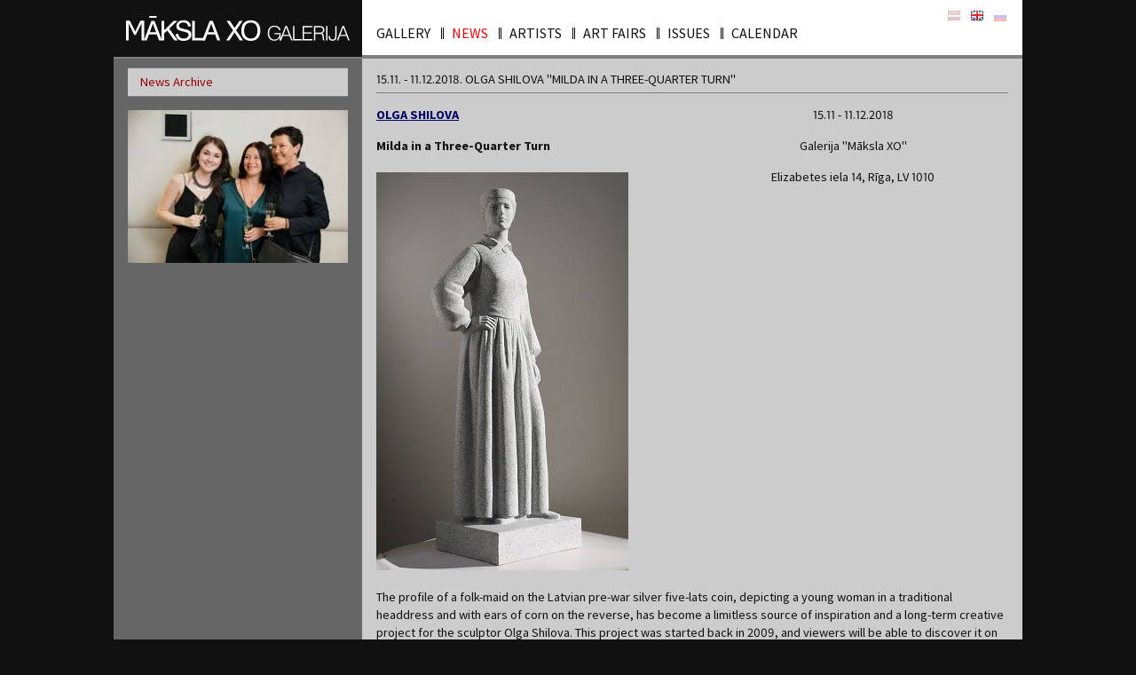

--- FILE ---
content_type: text/html; charset=utf-8
request_url: https://www.makslaxogalerija.lv/news/391/916/15-11-11-12-2018-OLGA-SHILOVA-Milda-in-a-Three-Quarter-Turn/
body_size: 3576
content:
<!DOCTYPE html>
<html lang="en">
<head>
    <meta charset="utf-8">
    <meta http-equiv="X-UA-Compatible" content="IE=edge">
    <title>Archive &laquo; News || Galerija &quot;Māksla XO&quot;</title>
    <meta name="viewport" content="width=device-width, initial-scale=1">
<meta name="author" content="updog.it">
<link href="https://fonts.googleapis.com/css?family=Source+Sans+Pro:400,700&amp;subset=cyrillic" rel="stylesheet">
<link rel="stylesheet" href="//www.makslaxogalerija.lv/static/css/common.css">
<link rel="shortcut icon" href="/favicon.ico">
<base href="https://www.makslaxogalerija.lv">
<meta name="robots" content="index, follow"> 
<meta name="theme-color" content="#111111"> 
<meta name="msapplication-navbutton-color" content="#111111"> 
<meta name="apple-mobile-web-app-capable" content="yes"> 
<meta name="apple-mobile-web-app-status-bar-style" content="black-translucent"> 
<link rel="publisher" href="https://plus.google.com/+GalerijaMākslaXORīga">
<link rel="manifest" href="/manifest.json">
<meta property="og:type" content="website">
<meta property="og:url" content="https://www.makslaxogalerija.lv/eng/news/archive/">
<meta property="og:title" content="Galerija &quot;Māksla XO&quot;">
<meta property="og:description" content="Mākslas galerija &quot;Māksla XO&quot; - par mākslas galeriju, svaigākie jaunumi, mākslinieki, izdevumi, izstāžu saraksts, projekti.">
<meta property="og:image" content="//www.makslaxogalerija.lv/static/galerija-maksla-xo.jpg">
</head><body class="wrp" id="top">
    <header class="hd wrp flex">
        <div class="hd-logo" itemscope="" itemtype="http://schema.org/Organization">
            <a href="/eng/" class="ir" title="Galerija &quot;Māksla XO&quot;" itemprop="url">
                <img src="//www.makslaxogalerija.lv/static/galerija-maksla-xo-logo.svg" alt="Galerija &quot;Māksla XO&quot;" height="60" width="280" itemprop="logo">
            </a>
        </div>
        <nav class="hd-nav">
            <h2 class="hidden">Primary navigation</h2>
            <ul class="flex">
                        <li><a href="https://www.makslaxogalerija.lv/eng/gallery/">Gallery</a></li>
                                <li><a href="https://www.makslaxogalerija.lv/eng/news/" class="act">News</a></li>
                                <li><a href="https://www.makslaxogalerija.lv/eng/artists/">Artists</a></li>
                                <li><a href="https://www.makslaxogalerija.lv/eng/art-fairs/">Art Fairs</a></li>
                                <li><a href="https://www.makslaxogalerija.lv/eng/issues/">Issues</a></li>
                                <li><a href="https://www.makslaxogalerija.lv/eng/exhibition-calendar/">Calendar</a></li>
            </ul>

            <ul class="hd-nav-lang flex">
                        <li><a href="https://www.makslaxogalerija.lv/lat/" class="icon-lv ir anim">Sākumlapa</a></li>
                                <li><a href="https://www.makslaxogalerija.lv/eng/" class="icon-en ir anim act">Homepage</a></li>
                                <li><a href="https://www.makslaxogalerija.lv/rus/" class="icon-ru ir anim">Начало</a></li>
            </ul>

        </nav>
        <a href="#" class="hd-nav__mobile ir js-mob">Mobile navigation</a>
    </header>
    <div class="breadcrumbs" role="navigation" aria-label="breadcrumbs"><div itemscope itemtype="http://data-vocabulary.org/Breadcrumb"><a href="https://www.makslaxogalerija.lv/" itemprop="url"><span itemprop="title">Galerija &quot;Māksla XO&quot;</span></a></div>›<div itemscope itemtype="http://data-vocabulary.org/Breadcrumb"><a href="https://www.makslaxogalerija.lv/eng/" itemprop="url"><span itemprop="title">Homepage</span></a></div>›<div itemscope itemtype="http://data-vocabulary.org/Breadcrumb"><a href="https://www.makslaxogalerija.lv/eng/news/" itemprop="url"><span itemprop="title">News</span></a></div>›<div itemscope itemtype="http://data-vocabulary.org/Breadcrumb"><a href="https://www.makslaxogalerija.lv/eng/news/archive/" itemprop="url"><span itemprop="title">Archive</span></a></div></div>

    <main role="main" class="cnt wrp flex">
        <article class="cnt-article">
            <h1 class="cnt-article-title hidden">News Archive</h1>
            <h1 class="cnt-article-title">15.11. - 11.12.2018. OLGA SHILOVA "Milda in a Three-Quarter Turn"</h1>
<div class="clearfix">
    <section class="cnt-article-news-image fr ac">
        <div class="event">
                    <div class="event-data">
            <p class="event-date">15.11 - 11.12.2018</p>
                                <p class="event-place">
                            Galerija "Māksla XO"                        </p>
                                <p class="event-address">
                            Elizabetes iela 14, Rīga, LV 1010                        </p>
        </div>
                                        </div>
    </section>
    <p><a href="eng/artists/olga-silova-2/"><strong>OLGA SHILOVA</strong></a></p>
<p><strong>Milda in a Three-Quarter Turn<br /><strong><br /><img src="uploads/images/jaunumi/Jaunumi_Olga%20Silova_Granita%20Milda%202018.JPG" alt="" width="284" height="448" /></strong></strong></p>
<p>The profile of a folk-maid on the Latvian pre-war silver five-lats coin, depicting a young woman in a traditional headdress and with ears of corn on the reverse, has become a limitless source of inspiration and a long-term creative project for the sculptor Olga Shilova. This project was started back in 2009, and viewers will be able to discover it on Latvia’s Independence Centenary Jubilee at Olga Shilova’s solo show “Milda in a Three-Quarter Turn”.</p>
<p><em>“I was fascinated by the magical power of the coin, its visual plastic, as well as its historical context. The five-lats coin had become the symbol of Latvian independence and its rendering, which popularly is called Milda, associates with the image of Latvian State.<br />Over the years, semantics of Milda character has changed alongside Latvian State history, the symbol acquired new power, it became even deeper and more vigorous. The coin was kept as a talisman, inherited from one generation to another. From the symbol of folk-maid’s virtue and clarity of heart, till the sign of modern Latvian national identity – the path that Milda took alongside the fate of Latvia.<br />Creating a portrait as a free-standing sculpture, my wish to see the face of the symbol of Latvia was executed. It is a research, which has resulted in a possibility to see the facial features of the folk-maid in a frontal view, “gaze into her eyes” – a subtle conceptual gesture with multiple perceptual dimensions.”</em> – Olga Shilova, 2018.</p>
<p>The exhibition “Milda in a Three-Quarter Turn” will showcase Olga Shilova’s sculptures in bronze, granite, aluminium and polyurethane, as well as a video projection, which author is a student from the Department of Visual Communication of the Art Academy of Latvia – Alise Sondōre.</p>
<p>Olga Shilova (1966) has graduated from the Department of Sculpture of the Art Academy of Latvia (1991). Since 2010, she is an associated professor at the Department of Sculpture of the Art Academy of Latvia. Since 1987, Olga Shilova has been participating in exhibitions and has organised 13 solo shows.<br />Olga Shilova's works are in various public collections: Latvian National Museum of Art (Riga, Latvia), Jurmala City Museum (Jurmala, Latvia), Ventspils Museum (Ventspils, Latvia), Swedbank Contemporary Art Collection (Riga, Latvia), Ventspils Nafta Collection (Ventspils, Latvia), Latvian Bank collection (Riga, Latvia), Royal Copenhagen (Copenhagen, Denmark), Fundacion Murcia Futuro (Murcia, Spain), Toyamura Sculpture Biennale Committee (Hokkaido, Japan). As well as numerous private collections in Latvia, Cyprus, Sweden, Denmark, Germany, USA, France.<strong><br /> </strong></p>
<p> </p></div>
<script>
    var newsTitle = '15.11. - 11.12.2018. OLGA SHILOVA "Milda in a Three-Quarter Turn"';
    var newsFields = 1;
</script>            <!-- no content -->
        </article>
        <aside class="cnt-sidebar">
            <h2 class="cnt-sidebar-title hidden">News Archive</h2>
            <nav class="cnt-sidebar-nav">
                <h2 class="hidden">Secondary navigation</h2>
                <ul class="vert clearfix">
                    <li><a href="/eng/news/archive/" class="act">News Archive</a></li>
                </ul>
            </nav>
            <section class="cnt-sidebar-image">
                <h3 class="hidden">Related picture(s)</h3>
                <img src="/uploads/images/galerija-maksla-xo-darbinieki.jpg" alt="" width="250" height="173">
            </section>
            <a href="#" class="cnt-sidebar-mob js-sidebar-mob ir">Secondary navigation</a>
        </aside>
    </main>
    <footer class="ft wrp ac">
        <p>GLEZNIECĪBA GRAFIKA TĒLNIECĪBA FOTOGRĀFIJA || PAINTING GRAPHIC SCULPTURE PHOTO || T. <a href="tel:+371 29482098">+371 29482098</a> || M. <a href="tel:+371 67334205">+371 67334205</a> || E-p.: <a href="mailto:info@makslaxogalerija.lv">info@makslaxogalerija.lv</a></p>
    </footer>
    <script src="//www.makslaxogalerija.lv/static/js/common.js"></script>
<script async src="https://www.googletagmanager.com/gtag/js?id=UA-159475-18"></script>
<script>
  window.dataLayer = window.dataLayer || [];
  function gtag(){dataLayer.push(arguments);}
  gtag('js', new Date());
  gtag('config', 'UA-159475-18');
</script>
<script type="application/ld+json">
  {
    "@context": "http://schema.org",
    "@type": "ArtGallery",
    "name": "Galerija Māksla XO",
    "description": "GLEZNIECĪBA GRAFIKA TĒLNIECĪBA FOTOGRĀFIJA || PAINTING GRAPHIC SCULPTURE PHOTO",
    "logo": "https://www.makslaxogalerija.lv/static/galerija-maksla-xo-logo.svg",
    "telephone": "+371 294 820 98",
    "email": "mailto:info@makslaxogalerija.lv",
    "url": "https://www.makslaxogalerija.lv/",
    "sameAs":  "https://www.facebook.com/makslaxogalerija/",
    "image": "https://www.makslaxogalerija.lv/static/galerija-maksla-xo.jpg",
    "paymentAccepted": "cash, credit card",
    "priceRange": "$-$$$",
    "address": [
        {
            "@type": "PostalAddress",
            "streetAddress": "Elizabetes iela 14",
            "addressLocality": "Rīga",
            "postalCode": "LV-1010",
            "addressCountry": "Latvia"
        }
    ],
    "openingHoursSpecification": [
        {
            "@type": "OpeningHoursSpecification",
            "dayOfWeek": "http://schema.org/Monday",
            "opens": "12:00",
            "closes": "18:00"
        },
        {
            "@type": "OpeningHoursSpecification",
            "dayOfWeek": "http://schema.org/Tuesday",
            "opens": "12:00",
            "closes": "18:00"
        },
        {
            "@type": "OpeningHoursSpecification",
            "dayOfWeek": "http://schema.org/Wednesday",
            "opens": "12:00",
            "closes": "18:00"
        },
        {
            "@type": "OpeningHoursSpecification",
            "dayOfWeek": "http://schema.org/Thursday",
            "opens": "12:00",
            "closes":  "18:00"
        },
        {
            "@type": "OpeningHoursSpecification",
            "dayOfWeek": "http://schema.org/Friday",
            "opens": "9:00",
            "closes": "19:00"
        },
        {
            "@type": "OpeningHoursSpecification",
            "dayOfWeek": "http://schema.org/Saturday",
            "opens": "12:00",
            "closes": "18:00"
        }
    ]
  }
</script>
</body>
</html>

--- FILE ---
content_type: text/javascript
request_url: https://www.makslaxogalerija.lv/static/js/common.js
body_size: 40211
content:
"use strict";var _typeof="function"==typeof Symbol&&"symbol"==typeof Symbol.iterator?function(e){return typeof e}:function(e){return e&&"function"==typeof Symbol&&e.constructor===Symbol&&e!==Symbol.prototype?"symbol":typeof e};!function(e,t){"object"==("undefined"==typeof module?"undefined":_typeof(module))&&"object"==_typeof(module.exports)?module.exports=e.document?t(e,!0):function(e){if(!e.document)throw new Error("jQuery requires a window with a document");return t(e)}:t(e)}("undefined"!=typeof window?window:void 0,function(C,e){function v(e,t,n){var i,r=(t=t||J).createElement("script");if(r.text=e,n)for(i in fe)n[i]&&(r[i]=n[i]);t.head.appendChild(r).parentNode.removeChild(r)}function g(e){return null==e?e+"":"object"==(void 0===e?"undefined":_typeof(e))||"function"==typeof e?ie[re.call(e)]||"object":void 0===e?"undefined":_typeof(e)}function a(e){var t=!!e&&"length"in e&&e.length,n=g(e);return!le(e)&&!ce(e)&&("array"===n||0===t||"number"==typeof t&&0<t&&t-1 in e)}function l(e,t){return e.nodeName&&e.nodeName.toLowerCase()===t.toLowerCase()}function t(e,n,i){return le(n)?pe.grep(e,function(e,t){return!!n.call(e,t,e)!==i}):n.nodeType?pe.grep(e,function(e){return e===n!==i}):"string"!=typeof n?pe.grep(e,function(e){return-1<ne.call(n,e)!==i}):pe.filter(n,e,i)}function n(e,t){for(;(e=e[t])&&1!==e.nodeType;);return e}function c(e){return e}function f(e){throw e}function u(e,t,n,i){var r;try{e&&le(r=e.promise)?r.call(e).done(t).fail(n):e&&le(r=e.then)?r.call(e,t,n):t.apply(void 0,[e].slice(i))}catch(e){n.apply(void 0,[e])}}function i(){J.removeEventListener("DOMContentLoaded",i),C.removeEventListener("load",i),pe.ready()}function r(e,t){return t.toUpperCase()}function p(e){return e.replace(ke,"ms-").replace(De,r)}function o(){this.expando=pe.expando+o.uid++}function d(e,t,n){var i,r;if(void 0===n&&1===e.nodeType)if(i="data-"+t.replace(Ie,"-$&").toLowerCase(),"string"==typeof(n=e.getAttribute(i))){try{n="true"===(r=n)||"false"!==r&&("null"===r?null:r===+r+""?+r:Le.test(r)?JSON.parse(r):r)}catch(e){}qe.set(e,t,n)}else n=void 0;return n}function h(e,t,n,i){var r,o,s=20,a=i?function(){return i.cur()}:function(){return pe.css(e,t,"")},u=a(),l=n&&n[3]||(pe.cssNumber[t]?"":"px"),c=(pe.cssNumber[t]||"px"!==l&&+u)&&Pe.exec(pe.css(e,t));if(c&&c[3]!==l){for(u/=2,l=l||c[3],c=+u||1;s--;)pe.style(e,t,c+l),(1-o)*(1-(o=a()/u||.5))<=0&&(s=0),c/=o;c*=2,pe.style(e,t,c+l),n=n||[]}return n&&(c=+c||+u||0,r=n[1]?c+(n[1]+1)*n[2]:+n[2],i&&(i.unit=l,i.start=c,i.end=r)),r}function m(e,t){for(var n,i,r=[],o=0,s=e.length;o<s;o++)(i=e[o]).style&&(n=i.style.display,t?("none"===n&&(r[o]=je.get(i,"display")||null,r[o]||(i.style.display="")),""===i.style.display&&Me(i)&&(r[o]=(f=l=u=void 0,l=(a=i).ownerDocument,c=a.nodeName,(f=Re[c])||(u=l.body.appendChild(l.createElement(c)),f=pe.css(u,"display"),u.parentNode.removeChild(u),"none"===f&&(f="block"),Re[c]=f)))):"none"!==n&&(r[o]="none",je.set(i,"display",n)));var a,u,l,c,f;for(o=0;o<s;o++)null!=r[o]&&(e[o].style.display=r[o]);return e}function y(e,t){var n;return n=void 0!==e.getElementsByTagName?e.getElementsByTagName(t||"*"):void 0!==e.querySelectorAll?e.querySelectorAll(t||"*"):[],void 0===t||t&&l(e,t)?pe.merge([e],n):n}function x(e,t){for(var n=0,i=e.length;n<i;n++)je.set(e[n],"globalEval",!t||je.get(t[n],"globalEval"))}function b(e,t,n,i,r){for(var o,s,a,u,l,c,f=t.createDocumentFragment(),p=[],d=0,h=e.length;d<h;d++)if((o=e[d])||0===o)if("object"===g(o))pe.merge(p,o.nodeType?[o]:o);else if(Ye.test(o)){for(s=s||f.appendChild(t.createElement("div")),a=(Fe.exec(o)||["",""])[1].toLowerCase(),u=ze[a]||ze._default,s.innerHTML=u[1]+pe.htmlPrefilter(o)+u[2],c=u[0];c--;)s=s.lastChild;pe.merge(p,s.childNodes),(s=f.firstChild).textContent=""}else p.push(t.createTextNode(o));for(f.textContent="",d=0;o=p[d++];)if(i&&-1<pe.inArray(o,i))r&&r.push(o);else if(l=pe.contains(o.ownerDocument,o),s=y(f.appendChild(o),"script"),l&&x(s),n)for(c=0;o=s[c++];)We.test(o.type||"")&&n.push(o);return f}function s(){return!0}function T(){return!1}function w(){try{return J.activeElement}catch(e){}}function E(e,t,n,i,r,o){var s,a;if("object"==(void 0===t?"undefined":_typeof(t))){for(a in"string"!=typeof n&&(i=i||n,n=void 0),t)E(e,a,n,i,t[a],o);return e}if(null==i&&null==r?(r=n,i=n=void 0):null==r&&("string"==typeof n?(r=i,i=void 0):(r=i,i=n,n=void 0)),!1===r)r=T;else if(!r)return e;return 1===o&&(s=r,(r=function(e){return pe().off(e),s.apply(this,arguments)}).guid=s.guid||(s.guid=pe.guid++)),e.each(function(){pe.event.add(this,t,r,i,n)})}function S(e,t){return l(e,"table")&&l(11!==t.nodeType?t:t.firstChild,"tr")&&pe(e).children("tbody")[0]||e}function A(e){return e.type=(null!==e.getAttribute("type"))+"/"+e.type,e}function k(e){return"true/"===(e.type||"").slice(0,5)?e.type=e.type.slice(5):e.removeAttribute("type"),e}function D(e,t){var n,i,r,o,s,a,u,l;if(1===t.nodeType){if(je.hasData(e)&&(o=je.access(e),s=je.set(t,o),l=o.events))for(r in delete s.handle,s.events={},l)for(n=0,i=l[r].length;n<i;n++)pe.event.add(t,r,l[r][n]);qe.hasData(e)&&(a=qe.access(e),u=pe.extend({},a),qe.set(t,u))}}function N(n,i,r,o){i=ee.apply([],i);var e,t,s,a,u,l,c=0,f=n.length,p=f-1,d=i[0],h=le(d);if(h||1<f&&"string"==typeof d&&!ue.checkClone&&Ze.test(d))return n.each(function(e){var t=n.eq(e);h&&(i[0]=d.call(this,e,t.html())),N(t,i,r,o)});if(f&&(t=(e=b(i,n[0].ownerDocument,!1,n,o)).firstChild,1===e.childNodes.length&&(e=t),t||o)){for(a=(s=pe.map(y(e,"script"),A)).length;c<f;c++)u=e,c!==p&&(u=pe.clone(u,!0,!0),a&&pe.merge(s,y(u,"script"))),r.call(n[c],u,c);if(a)for(l=s[s.length-1].ownerDocument,pe.map(s,k),c=0;c<a;c++)u=s[c],We.test(u.type||"")&&!je.access(u,"globalEval")&&pe.contains(l,u)&&(u.src&&"module"!==(u.type||"").toLowerCase()?pe._evalUrl&&pe._evalUrl(u.src):v(u.textContent.replace(et,""),l,u))}return n}function j(e,t,n){for(var i,r=t?pe.filter(t,e):e,o=0;null!=(i=r[o]);o++)n||1!==i.nodeType||pe.cleanData(y(i)),i.parentNode&&(n&&pe.contains(i.ownerDocument,i)&&x(y(i,"script")),i.parentNode.removeChild(i));return e}function q(e,t,n){var i,r,o,s,a=e.style;return(n=n||nt(e))&&(""!==(s=n.getPropertyValue(t)||n[t])||pe.contains(e.ownerDocument,e)||(s=pe.style(e,t)),!ue.pixelBoxStyles()&&tt.test(s)&&it.test(t)&&(i=a.width,r=a.minWidth,o=a.maxWidth,a.minWidth=a.maxWidth=a.width=s,s=n.width,a.width=i,a.minWidth=r,a.maxWidth=o)),void 0!==s?s+"":s}function L(e,t){return{get:function(){if(!e())return(this.get=t).apply(this,arguments);delete this.get}}}function I(e){var t=pe.cssProps[e];return t||(t=pe.cssProps[e]=function(e){if(e in lt)return e;for(var t=e[0].toUpperCase()+e.slice(1),n=ut.length;n--;)if((e=ut[n]+t)in lt)return e}(e)||e),t}function O(e,t,n){var i=Pe.exec(t);return i?Math.max(0,i[2]-(n||0))+(i[3]||"px"):t}function P(e,t,n,i,r,o){var s="width"===t?1:0,a=0,u=0;if(n===(i?"border":"content"))return 0;for(;s<4;s+=2)"margin"===n&&(u+=pe.css(e,n+He[s],!0,r)),i?("content"===n&&(u-=pe.css(e,"padding"+He[s],!0,r)),"margin"!==n&&(u-=pe.css(e,"border"+He[s]+"Width",!0,r))):(u+=pe.css(e,"padding"+He[s],!0,r),"padding"!==n?u+=pe.css(e,"border"+He[s]+"Width",!0,r):a+=pe.css(e,"border"+He[s]+"Width",!0,r));return!i&&0<=o&&(u+=Math.max(0,Math.ceil(e["offset"+t[0].toUpperCase()+t.slice(1)]-o-u-a-.5))),u}function H(e,t,n){var i=nt(e),r=q(e,t,i),o="border-box"===pe.css(e,"boxSizing",!1,i),s=o;if(tt.test(r)){if(!n)return r;r="auto"}return s=s&&(ue.boxSizingReliable()||r===e.style[t]),("auto"===r||!parseFloat(r)&&"inline"===pe.css(e,"display",!1,i))&&(r=e["offset"+t[0].toUpperCase()+t.slice(1)],s=!0),(r=parseFloat(r)||0)+P(e,t,n||(o?"border":"content"),s,i,r)+"px"}function M(e,t,n,i,r){return new M.prototype.init(e,t,n,i,r)}function _(){ft&&(!1===J.hidden&&C.requestAnimationFrame?C.requestAnimationFrame(_):C.setTimeout(_,pe.fx.interval),pe.fx.tick())}function R(){return C.setTimeout(function(){ct=void 0}),ct=Date.now()}function $(e,t){var n,i=0,r={height:e};for(t=t?1:0;i<4;i+=2-t)r["margin"+(n=He[i])]=r["padding"+n]=e;return t&&(r.opacity=r.width=e),r}function F(e,t,n){for(var i,r=(W.tweeners[t]||[]).concat(W.tweeners["*"]),o=0,s=r.length;o<s;o++)if(i=r[o].call(n,t,e))return i}function W(o,e,t){var n,s,i=0,r=W.prefilters.length,a=pe.Deferred().always(function(){delete u.elem}),u=function(){if(s)return!1;for(var e=ct||R(),t=Math.max(0,l.startTime+l.duration-e),n=1-(t/l.duration||0),i=0,r=l.tweens.length;i<r;i++)l.tweens[i].run(n);return a.notifyWith(o,[l,n,t]),n<1&&r?t:(r||a.notifyWith(o,[l,1,0]),a.resolveWith(o,[l]),!1)},l=a.promise({elem:o,props:pe.extend({},e),opts:pe.extend(!0,{specialEasing:{},easing:pe.easing._default},t),originalProperties:e,originalOptions:t,startTime:ct||R(),duration:t.duration,tweens:[],createTween:function(e,t){var n=pe.Tween(o,l.opts,e,t,l.opts.specialEasing[e]||l.opts.easing);return l.tweens.push(n),n},stop:function(e){var t=0,n=e?l.tweens.length:0;if(s)return this;for(s=!0;t<n;t++)l.tweens[t].run(1);return e?(a.notifyWith(o,[l,1,0]),a.resolveWith(o,[l,e])):a.rejectWith(o,[l,e]),this}}),c=l.props;for(function(e,t){var n,i,r,o,s;for(n in e)if(r=t[i=p(n)],o=e[n],Array.isArray(o)&&(r=o[1],o=e[n]=o[0]),n!==i&&(e[i]=o,delete e[n]),(s=pe.cssHooks[i])&&"expand"in s)for(n in o=s.expand(o),delete e[i],o)n in e||(e[n]=o[n],t[n]=r);else t[i]=r}(c,l.opts.specialEasing);i<r;i++)if(n=W.prefilters[i].call(l,o,c,l.opts))return le(n.stop)&&(pe._queueHooks(l.elem,l.opts.queue).stop=n.stop.bind(n)),n;return pe.map(c,F,l),le(l.opts.start)&&l.opts.start.call(o,l),l.progress(l.opts.progress).done(l.opts.done,l.opts.complete).fail(l.opts.fail).always(l.opts.always),pe.fx.timer(pe.extend(u,{elem:o,anim:l,queue:l.opts.queue})),l}function z(e){return(e.match(Ce)||[]).join(" ")}function B(e){return e.getAttribute&&e.getAttribute("class")||""}function X(e){return Array.isArray(e)?e:"string"==typeof e&&e.match(Ce)||[]}function Y(n,e,i,r){var t;if(Array.isArray(e))pe.each(e,function(e,t){i||At.test(n)?r(n,t):Y(n+"["+("object"==(void 0===t?"undefined":_typeof(t))&&null!=t?e:"")+"]",t,i,r)});else if(i||"object"!==g(e))r(n,e);else for(t in e)Y(n+"["+t+"]",e[t],i,r)}function U(o){return function(e,t){"string"!=typeof e&&(t=e,e="*");var n,i=0,r=e.toLowerCase().match(Ce)||[];if(le(t))for(;n=r[i++];)"+"===n[0]?(n=n.slice(1)||"*",(o[n]=o[n]||[]).unshift(t)):(o[n]=o[n]||[]).push(t)}}function V(t,r,o,s){function a(e){var i;return u[e]=!0,pe.each(t[e]||[],function(e,t){var n=t(r,o,s);return"string"!=typeof n||l||u[n]?l?!(i=n):void 0:(r.dataTypes.unshift(n),a(n),!1)}),i}var u={},l=t===Mt;return a(r.dataTypes[0])||!u["*"]&&a("*")}function G(e,t){var n,i,r=pe.ajaxSettings.flatOptions||{};for(n in t)void 0!==t[n]&&((r[n]?e:i||(i={}))[n]=t[n]);return i&&pe.extend(!0,e,i),e}var Q=[],J=C.document,K=Object.getPrototypeOf,Z=Q.slice,ee=Q.concat,te=Q.push,ne=Q.indexOf,ie={},re=ie.toString,oe=ie.hasOwnProperty,se=oe.toString,ae=se.call(Object),ue={},le=function(e){return"function"==typeof e&&"number"!=typeof e.nodeType},ce=function(e){return null!=e&&e===e.window},fe={type:!0,src:!0,noModule:!0},pe=function e(t,n){return new e.fn.init(t,n)},de=/^[\s\uFEFF\xA0]+|[\s\uFEFF\xA0]+$/g;pe.fn=pe.prototype={jquery:"3.3.1",constructor:pe,length:0,toArray:function(){return Z.call(this)},get:function(e){return null==e?Z.call(this):e<0?this[e+this.length]:this[e]},pushStack:function(e){var t=pe.merge(this.constructor(),e);return t.prevObject=this,t},each:function(e){return pe.each(this,e)},map:function(n){return this.pushStack(pe.map(this,function(e,t){return n.call(e,t,e)}))},slice:function(){return this.pushStack(Z.apply(this,arguments))},first:function(){return this.eq(0)},last:function(){return this.eq(-1)},eq:function(e){var t=this.length,n=+e+(e<0?t:0);return this.pushStack(0<=n&&n<t?[this[n]]:[])},end:function(){return this.prevObject||this.constructor()},push:te,sort:Q.sort,splice:Q.splice},pe.extend=pe.fn.extend=function(){var e,t,n,i,r,o,s=arguments[0]||{},a=1,u=arguments.length,l=!1;for("boolean"==typeof s&&(l=s,s=arguments[a]||{},a++),"object"==(void 0===s?"undefined":_typeof(s))||le(s)||(s={}),a===u&&(s=this,a--);a<u;a++)if(null!=(e=arguments[a]))for(t in e)n=s[t],s!==(i=e[t])&&(l&&i&&(pe.isPlainObject(i)||(r=Array.isArray(i)))?(r?(r=!1,o=n&&Array.isArray(n)?n:[]):o=n&&pe.isPlainObject(n)?n:{},s[t]=pe.extend(l,o,i)):void 0!==i&&(s[t]=i));return s},pe.extend({expando:"jQuery"+("3.3.1"+Math.random()).replace(/\D/g,""),isReady:!0,error:function(e){throw new Error(e)},noop:function(){},isPlainObject:function(e){var t,n;return!(!e||"[object Object]"!==re.call(e)||(t=K(e))&&("function"!=typeof(n=oe.call(t,"constructor")&&t.constructor)||se.call(n)!==ae))},isEmptyObject:function(e){var t;for(t in e)return!1;return!0},globalEval:function(e){v(e)},each:function(e,t){var n,i=0;if(a(e))for(n=e.length;i<n&&!1!==t.call(e[i],i,e[i]);i++);else for(i in e)if(!1===t.call(e[i],i,e[i]))break;return e},trim:function(e){return null==e?"":(e+"").replace(de,"")},makeArray:function(e,t){var n=t||[];return null!=e&&(a(Object(e))?pe.merge(n,"string"==typeof e?[e]:e):te.call(n,e)),n},inArray:function(e,t,n){return null==t?-1:ne.call(t,e,n)},merge:function(e,t){for(var n=+t.length,i=0,r=e.length;i<n;i++)e[r++]=t[i];return e.length=r,e},grep:function(e,t,n){for(var i=[],r=0,o=e.length,s=!n;r<o;r++)!t(e[r],r)!==s&&i.push(e[r]);return i},map:function(e,t,n){var i,r,o=0,s=[];if(a(e))for(i=e.length;o<i;o++)null!=(r=t(e[o],o,n))&&s.push(r);else for(o in e)null!=(r=t(e[o],o,n))&&s.push(r);return ee.apply([],s)},guid:1,support:ue}),"function"==typeof Symbol&&(pe.fn[Symbol.iterator]=Q[Symbol.iterator]),pe.each("Boolean Number String Function Array Date RegExp Object Error Symbol".split(" "),function(e,t){ie["[object "+t+"]"]=t.toLowerCase()});var he=function(n){function b(e,t,n,i){var r,o,s,a,u,l,c,f=t&&t.ownerDocument,p=t?t.nodeType:9;if(n=n||[],"string"!=typeof e||!e||1!==p&&9!==p&&11!==p)return n;if(!i&&((t?t.ownerDocument||t:R)!==q&&j(t),t=t||q,I)){if(11!==p&&(u=ve.exec(e)))if(r=u[1]){if(9===p){if(!(s=t.getElementById(r)))return n;if(s.id===r)return n.push(s),n}else if(f&&(s=f.getElementById(r))&&M(t,s)&&s.id===r)return n.push(s),n}else{if(u[2])return Q.apply(n,t.getElementsByTagName(e)),n;if((r=u[3])&&m.getElementsByClassName&&t.getElementsByClassName)return Q.apply(n,t.getElementsByClassName(r)),n}if(m.qsa&&!B[e+" "]&&(!O||!O.test(e))){if(1!==p)f=t,c=e;else if("object"!==t.nodeName.toLowerCase()){for((a=t.getAttribute("id"))?a=a.replace(xe,be):t.setAttribute("id",a=_),o=(l=E(e)).length;o--;)l[o]="#"+a+" "+h(l[o]);c=l.join(","),f=ge.test(e)&&d(t.parentNode)||t}if(c)try{return Q.apply(n,f.querySelectorAll(c)),n}catch(e){}finally{a===_&&t.removeAttribute("id")}}}return A(e.replace(oe,"$1"),t,n,i)}function e(){var i=[];return function e(t,n){return i.push(t+" ")>w.cacheLength&&delete e[i.shift()],e[t+" "]=n}}function u(e){return e[_]=!0,e}function r(e){var t=q.createElement("fieldset");try{return!!e(t)}catch(e){return!1}finally{t.parentNode&&t.parentNode.removeChild(t),t=null}}function t(e,t){for(var n=e.split("|"),i=n.length;i--;)w.attrHandle[n[i]]=t}function l(e,t){var n=t&&e,i=n&&1===e.nodeType&&1===t.nodeType&&e.sourceIndex-t.sourceIndex;if(i)return i;if(n)for(;n=n.nextSibling;)if(n===t)return-1;return e?1:-1}function i(t){return function(e){return"input"===e.nodeName.toLowerCase()&&e.type===t}}function o(n){return function(e){var t=e.nodeName.toLowerCase();return("input"===t||"button"===t)&&e.type===n}}function s(t){return function(e){return"form"in e?e.parentNode&&!1===e.disabled?"label"in e?"label"in e.parentNode?e.parentNode.disabled===t:e.disabled===t:e.isDisabled===t||e.isDisabled!==!t&&we(e)===t:e.disabled===t:"label"in e&&e.disabled===t}}function a(s){return u(function(o){return o=+o,u(function(e,t){for(var n,i=s([],e.length,o),r=i.length;r--;)e[n=i[r]]&&(e[n]=!(t[n]=e[n]))})})}function d(e){return e&&void 0!==e.getElementsByTagName&&e}function c(){}function h(e){for(var t=0,n=e.length,i="";t<n;t++)i+=e[t].value;return i}function f(a,e,t){var u=e.dir,l=e.next,c=l||u,f=t&&"parentNode"===c,p=F++;return e.first?function(e,t,n){for(;e=e[u];)if(1===e.nodeType||f)return a(e,t,n);return!1}:function(e,t,n){var i,r,o,s=[$,p];if(n){for(;e=e[u];)if((1===e.nodeType||f)&&a(e,t,n))return!0}else for(;e=e[u];)if(1===e.nodeType||f)if(r=(o=e[_]||(e[_]={}))[e.uniqueID]||(o[e.uniqueID]={}),l&&l===e.nodeName.toLowerCase())e=e[u]||e;else{if((i=r[c])&&i[0]===$&&i[1]===p)return s[2]=i[2];if((r[c]=s)[2]=a(e,t,n))return!0}return!1}}function p(r){return 1<r.length?function(e,t,n){for(var i=r.length;i--;)if(!r[i](e,t,n))return!1;return!0}:r[0]}function T(e,t,n,i,r){for(var o,s=[],a=0,u=e.length,l=null!=t;a<u;a++)(o=e[a])&&(n&&!n(o,i,r)||(s.push(o),l&&t.push(a)));return s}function y(d,h,v,g,m,e){return g&&!g[_]&&(g=y(g)),m&&!m[_]&&(m=y(m,e)),u(function(e,t,n,i){var r,o,s,a=[],u=[],l=t.length,c=e||function(e,t,n){for(var i=0,r=t.length;i<r;i++)b(e,t[i],n);return n}(h||"*",n.nodeType?[n]:n,[]),f=!d||!e&&h?c:T(c,a,d,n,i),p=v?m||(e?d:l||g)?[]:t:f;if(v&&v(f,p,n,i),g)for(r=T(p,u),g(r,[],n,i),o=r.length;o--;)(s=r[o])&&(p[u[o]]=!(f[u[o]]=s));if(e){if(m||d){if(m){for(r=[],o=p.length;o--;)(s=p[o])&&r.push(f[o]=s);m(null,p=[],r,i)}for(o=p.length;o--;)(s=p[o])&&-1<(r=m?K(e,s):a[o])&&(e[r]=!(t[r]=s))}}else p=T(p===t?p.splice(l,p.length):p),m?m(null,t,p,i):Q.apply(t,p)})}function v(e){for(var r,t,n,i=e.length,o=w.relative[e[0].type],s=o||w.relative[" "],a=o?1:0,u=f(function(e){return e===r},s,!0),l=f(function(e){return-1<K(r,e)},s,!0),c=[function(e,t,n){var i=!o&&(n||t!==k)||((r=t).nodeType?u(e,t,n):l(e,t,n));return r=null,i}];a<i;a++)if(t=w.relative[e[a].type])c=[f(p(c),t)];else{if((t=w.filter[e[a].type].apply(null,e[a].matches))[_]){for(n=++a;n<i&&!w.relative[e[n].type];n++);return y(1<a&&p(c),1<a&&h(e.slice(0,a-1).concat({value:" "===e[a-2].type?"*":""})).replace(oe,"$1"),t,a<n&&v(e.slice(a,n)),n<i&&v(e=e.slice(n)),n<i&&h(e))}c.push(t)}return p(c)}var g,m,w,x,C,E,S,A,k,D,N,j,q,L,I,O,P,H,M,_="sizzle"+1*new Date,R=n.document,$=0,F=0,W=e(),z=e(),B=e(),X=function(e,t){return e===t&&(N=!0),0},Y={}.hasOwnProperty,U=[],V=U.pop,G=U.push,Q=U.push,J=U.slice,K=function(e,t){for(var n=0,i=e.length;n<i;n++)if(e[n]===t)return n;return-1},Z="checked|selected|async|autofocus|autoplay|controls|defer|disabled|hidden|ismap|loop|multiple|open|readonly|required|scoped",ee="[\\x20\\t\\r\\n\\f]",te="(?:\\\\.|[\\w-]|[^\0-\\xa0])+",ne="\\["+ee+"*("+te+")(?:"+ee+"*([*^$|!~]?=)"+ee+"*(?:'((?:\\\\.|[^\\\\'])*)'|\"((?:\\\\.|[^\\\\\"])*)\"|("+te+"))|)"+ee+"*\\]",ie=":("+te+")(?:\\((('((?:\\\\.|[^\\\\'])*)'|\"((?:\\\\.|[^\\\\\"])*)\")|((?:\\\\.|[^\\\\()[\\]]|"+ne+")*)|.*)\\)|)",re=new RegExp(ee+"+","g"),oe=new RegExp("^"+ee+"+|((?:^|[^\\\\])(?:\\\\.)*)"+ee+"+$","g"),se=new RegExp("^"+ee+"*,"+ee+"*"),ae=new RegExp("^"+ee+"*([>+~]|"+ee+")"+ee+"*"),ue=new RegExp("="+ee+"*([^\\]'\"]*?)"+ee+"*\\]","g"),le=new RegExp(ie),ce=new RegExp("^"+te+"$"),fe={ID:new RegExp("^#("+te+")"),CLASS:new RegExp("^\\.("+te+")"),TAG:new RegExp("^("+te+"|[*])"),ATTR:new RegExp("^"+ne),PSEUDO:new RegExp("^"+ie),CHILD:new RegExp("^:(only|first|last|nth|nth-last)-(child|of-type)(?:\\("+ee+"*(even|odd|(([+-]|)(\\d*)n|)"+ee+"*(?:([+-]|)"+ee+"*(\\d+)|))"+ee+"*\\)|)","i"),bool:new RegExp("^(?:"+Z+")$","i"),needsContext:new RegExp("^"+ee+"*[>+~]|:(even|odd|eq|gt|lt|nth|first|last)(?:\\("+ee+"*((?:-\\d)?\\d*)"+ee+"*\\)|)(?=[^-]|$)","i")},pe=/^(?:input|select|textarea|button)$/i,de=/^h\d$/i,he=/^[^{]+\{\s*\[native \w/,ve=/^(?:#([\w-]+)|(\w+)|\.([\w-]+))$/,ge=/[+~]/,me=new RegExp("\\\\([\\da-f]{1,6}"+ee+"?|("+ee+")|.)","ig"),ye=function(e,t,n){var i="0x"+t-65536;return i!=i||n?t:i<0?String.fromCharCode(i+65536):String.fromCharCode(i>>10|55296,1023&i|56320)},xe=/([\0-\x1f\x7f]|^-?\d)|^-$|[^\0-\x1f\x7f-\uFFFF\w-]/g,be=function(e,t){return t?"\0"===e?"�":e.slice(0,-1)+"\\"+e.charCodeAt(e.length-1).toString(16)+" ":"\\"+e},Te=function(){j()},we=f(function(e){return!0===e.disabled&&("form"in e||"label"in e)},{dir:"parentNode",next:"legend"});try{Q.apply(U=J.call(R.childNodes),R.childNodes),U[R.childNodes.length].nodeType}catch(n){Q={apply:U.length?function(e,t){G.apply(e,J.call(t))}:function(e,t){for(var n=e.length,i=0;e[n++]=t[i++];);e.length=n-1}}}for(g in m=b.support={},C=b.isXML=function(e){var t=e&&(e.ownerDocument||e).documentElement;return!!t&&"HTML"!==t.nodeName},j=b.setDocument=function(e){var t,n,i=e?e.ownerDocument||e:R;return i!==q&&9===i.nodeType&&i.documentElement&&(L=(q=i).documentElement,I=!C(q),R!==q&&(n=q.defaultView)&&n.top!==n&&(n.addEventListener?n.addEventListener("unload",Te,!1):n.attachEvent&&n.attachEvent("onunload",Te)),m.attributes=r(function(e){return e.className="i",!e.getAttribute("className")}),m.getElementsByTagName=r(function(e){return e.appendChild(q.createComment("")),!e.getElementsByTagName("*").length}),m.getElementsByClassName=he.test(q.getElementsByClassName),m.getById=r(function(e){return L.appendChild(e).id=_,!q.getElementsByName||!q.getElementsByName(_).length}),m.getById?(w.filter.ID=function(e){var t=e.replace(me,ye);return function(e){return e.getAttribute("id")===t}},w.find.ID=function(e,t){if(void 0!==t.getElementById&&I){var n=t.getElementById(e);return n?[n]:[]}}):(w.filter.ID=function(e){var n=e.replace(me,ye);return function(e){var t=void 0!==e.getAttributeNode&&e.getAttributeNode("id");return t&&t.value===n}},w.find.ID=function(e,t){if(void 0!==t.getElementById&&I){var n,i,r,o=t.getElementById(e);if(o){if((n=o.getAttributeNode("id"))&&n.value===e)return[o];for(r=t.getElementsByName(e),i=0;o=r[i++];)if((n=o.getAttributeNode("id"))&&n.value===e)return[o]}return[]}}),w.find.TAG=m.getElementsByTagName?function(e,t){return void 0!==t.getElementsByTagName?t.getElementsByTagName(e):m.qsa?t.querySelectorAll(e):void 0}:function(e,t){var n,i=[],r=0,o=t.getElementsByTagName(e);if("*"===e){for(;n=o[r++];)1===n.nodeType&&i.push(n);return i}return o},w.find.CLASS=m.getElementsByClassName&&function(e,t){if(void 0!==t.getElementsByClassName&&I)return t.getElementsByClassName(e)},P=[],O=[],(m.qsa=he.test(q.querySelectorAll))&&(r(function(e){L.appendChild(e).innerHTML="<a id='"+_+"'></a><select id='"+_+"-\r\\' msallowcapture=''><option selected=''></option></select>",e.querySelectorAll("[msallowcapture^='']").length&&O.push("[*^$]="+ee+"*(?:''|\"\")"),e.querySelectorAll("[selected]").length||O.push("\\["+ee+"*(?:value|"+Z+")"),e.querySelectorAll("[id~="+_+"-]").length||O.push("~="),e.querySelectorAll(":checked").length||O.push(":checked"),e.querySelectorAll("a#"+_+"+*").length||O.push(".#.+[+~]")}),r(function(e){e.innerHTML="<a href='' disabled='disabled'></a><select disabled='disabled'><option/></select>";var t=q.createElement("input");t.setAttribute("type","hidden"),e.appendChild(t).setAttribute("name","D"),e.querySelectorAll("[name=d]").length&&O.push("name"+ee+"*[*^$|!~]?="),2!==e.querySelectorAll(":enabled").length&&O.push(":enabled",":disabled"),L.appendChild(e).disabled=!0,2!==e.querySelectorAll(":disabled").length&&O.push(":enabled",":disabled"),e.querySelectorAll("*,:x"),O.push(",.*:")})),(m.matchesSelector=he.test(H=L.matches||L.webkitMatchesSelector||L.mozMatchesSelector||L.oMatchesSelector||L.msMatchesSelector))&&r(function(e){m.disconnectedMatch=H.call(e,"*"),H.call(e,"[s!='']:x"),P.push("!=",ie)}),O=O.length&&new RegExp(O.join("|")),P=P.length&&new RegExp(P.join("|")),t=he.test(L.compareDocumentPosition),M=t||he.test(L.contains)?function(e,t){var n=9===e.nodeType?e.documentElement:e,i=t&&t.parentNode;return e===i||!(!i||1!==i.nodeType||!(n.contains?n.contains(i):e.compareDocumentPosition&&16&e.compareDocumentPosition(i)))}:function(e,t){if(t)for(;t=t.parentNode;)if(t===e)return!0;return!1},X=t?function(e,t){if(e===t)return N=!0,0;var n=!e.compareDocumentPosition-!t.compareDocumentPosition;return n||(1&(n=(e.ownerDocument||e)===(t.ownerDocument||t)?e.compareDocumentPosition(t):1)||!m.sortDetached&&t.compareDocumentPosition(e)===n?e===q||e.ownerDocument===R&&M(R,e)?-1:t===q||t.ownerDocument===R&&M(R,t)?1:D?K(D,e)-K(D,t):0:4&n?-1:1)}:function(e,t){if(e===t)return N=!0,0;var n,i=0,r=e.parentNode,o=t.parentNode,s=[e],a=[t];if(!r||!o)return e===q?-1:t===q?1:r?-1:o?1:D?K(D,e)-K(D,t):0;if(r===o)return l(e,t);for(n=e;n=n.parentNode;)s.unshift(n);for(n=t;n=n.parentNode;)a.unshift(n);for(;s[i]===a[i];)i++;return i?l(s[i],a[i]):s[i]===R?-1:a[i]===R?1:0}),q},b.matches=function(e,t){return b(e,null,null,t)},b.matchesSelector=function(e,t){if((e.ownerDocument||e)!==q&&j(e),t=t.replace(ue,"='$1']"),m.matchesSelector&&I&&!B[t+" "]&&(!P||!P.test(t))&&(!O||!O.test(t)))try{var n=H.call(e,t);if(n||m.disconnectedMatch||e.document&&11!==e.document.nodeType)return n}catch(e){}return 0<b(t,q,null,[e]).length},b.contains=function(e,t){return(e.ownerDocument||e)!==q&&j(e),M(e,t)},b.attr=function(e,t){(e.ownerDocument||e)!==q&&j(e);var n=w.attrHandle[t.toLowerCase()],i=n&&Y.call(w.attrHandle,t.toLowerCase())?n(e,t,!I):void 0;return void 0!==i?i:m.attributes||!I?e.getAttribute(t):(i=e.getAttributeNode(t))&&i.specified?i.value:null},b.escape=function(e){return(e+"").replace(xe,be)},b.error=function(e){throw new Error("Syntax error, unrecognized expression: "+e)},b.uniqueSort=function(e){var t,n=[],i=0,r=0;if(N=!m.detectDuplicates,D=!m.sortStable&&e.slice(0),e.sort(X),N){for(;t=e[r++];)t===e[r]&&(i=n.push(r));for(;i--;)e.splice(n[i],1)}return D=null,e},x=b.getText=function(e){var t,n="",i=0,r=e.nodeType;if(r){if(1===r||9===r||11===r){if("string"==typeof e.textContent)return e.textContent;for(e=e.firstChild;e;e=e.nextSibling)n+=x(e)}else if(3===r||4===r)return e.nodeValue}else for(;t=e[i++];)n+=x(t);return n},(w=b.selectors={cacheLength:50,createPseudo:u,match:fe,attrHandle:{},find:{},relative:{">":{dir:"parentNode",first:!0}," ":{dir:"parentNode"},"+":{dir:"previousSibling",first:!0},"~":{dir:"previousSibling"}},preFilter:{ATTR:function(e){return e[1]=e[1].replace(me,ye),e[3]=(e[3]||e[4]||e[5]||"").replace(me,ye),"~="===e[2]&&(e[3]=" "+e[3]+" "),e.slice(0,4)},CHILD:function(e){return e[1]=e[1].toLowerCase(),"nth"===e[1].slice(0,3)?(e[3]||b.error(e[0]),e[4]=+(e[4]?e[5]+(e[6]||1):2*("even"===e[3]||"odd"===e[3])),e[5]=+(e[7]+e[8]||"odd"===e[3])):e[3]&&b.error(e[0]),e},PSEUDO:function(e){var t,n=!e[6]&&e[2];return fe.CHILD.test(e[0])?null:(e[3]?e[2]=e[4]||e[5]||"":n&&le.test(n)&&(t=E(n,!0))&&(t=n.indexOf(")",n.length-t)-n.length)&&(e[0]=e[0].slice(0,t),e[2]=n.slice(0,t)),e.slice(0,3))}},filter:{TAG:function(e){var t=e.replace(me,ye).toLowerCase();return"*"===e?function(){return!0}:function(e){return e.nodeName&&e.nodeName.toLowerCase()===t}},CLASS:function(e){var t=W[e+" "];return t||(t=new RegExp("(^|"+ee+")"+e+"("+ee+"|$)"))&&W(e,function(e){return t.test("string"==typeof e.className&&e.className||void 0!==e.getAttribute&&e.getAttribute("class")||"")})},ATTR:function(n,i,r){return function(e){var t=b.attr(e,n);return null==t?"!="===i:!i||(t+="","="===i?t===r:"!="===i?t!==r:"^="===i?r&&0===t.indexOf(r):"*="===i?r&&-1<t.indexOf(r):"$="===i?r&&t.slice(-r.length)===r:"~="===i?-1<(" "+t.replace(re," ")+" ").indexOf(r):"|="===i&&(t===r||t.slice(0,r.length+1)===r+"-"))}},CHILD:function(h,e,t,v,g){var m="nth"!==h.slice(0,3),y="last"!==h.slice(-4),x="of-type"===e;return 1===v&&0===g?function(e){return!!e.parentNode}:function(e,t,n){var i,r,o,s,a,u,l=m!==y?"nextSibling":"previousSibling",c=e.parentNode,f=x&&e.nodeName.toLowerCase(),p=!n&&!x,d=!1;if(c){if(m){for(;l;){for(s=e;s=s[l];)if(x?s.nodeName.toLowerCase()===f:1===s.nodeType)return!1;u=l="only"===h&&!u&&"nextSibling"}return!0}if(u=[y?c.firstChild:c.lastChild],y&&p){for(d=(a=(i=(r=(o=(s=c)[_]||(s[_]={}))[s.uniqueID]||(o[s.uniqueID]={}))[h]||[])[0]===$&&i[1])&&i[2],s=a&&c.childNodes[a];s=++a&&s&&s[l]||(d=a=0)||u.pop();)if(1===s.nodeType&&++d&&s===e){r[h]=[$,a,d];break}}else if(p&&(d=a=(i=(r=(o=(s=e)[_]||(s[_]={}))[s.uniqueID]||(o[s.uniqueID]={}))[h]||[])[0]===$&&i[1]),!1===d)for(;(s=++a&&s&&s[l]||(d=a=0)||u.pop())&&((x?s.nodeName.toLowerCase()!==f:1!==s.nodeType)||!++d||(p&&((r=(o=s[_]||(s[_]={}))[s.uniqueID]||(o[s.uniqueID]={}))[h]=[$,d]),s!==e)););return(d-=g)===v||d%v==0&&0<=d/v}}},PSEUDO:function(e,o){var t,s=w.pseudos[e]||w.setFilters[e.toLowerCase()]||b.error("unsupported pseudo: "+e);return s[_]?s(o):1<s.length?(t=[e,e,"",o],w.setFilters.hasOwnProperty(e.toLowerCase())?u(function(e,t){for(var n,i=s(e,o),r=i.length;r--;)e[n=K(e,i[r])]=!(t[n]=i[r])}):function(e){return s(e,0,t)}):s}},pseudos:{not:u(function(e){var i=[],r=[],a=S(e.replace(oe,"$1"));return a[_]?u(function(e,t,n,i){for(var r,o=a(e,null,i,[]),s=e.length;s--;)(r=o[s])&&(e[s]=!(t[s]=r))}):function(e,t,n){return i[0]=e,a(i,null,n,r),i[0]=null,!r.pop()}}),has:u(function(t){return function(e){return 0<b(t,e).length}}),contains:u(function(t){return t=t.replace(me,ye),function(e){return-1<(e.textContent||e.innerText||x(e)).indexOf(t)}}),lang:u(function(n){return ce.test(n||"")||b.error("unsupported lang: "+n),n=n.replace(me,ye).toLowerCase(),function(e){var t;do{if(t=I?e.lang:e.getAttribute("xml:lang")||e.getAttribute("lang"))return(t=t.toLowerCase())===n||0===t.indexOf(n+"-")}while((e=e.parentNode)&&1===e.nodeType);return!1}}),target:function(e){var t=n.location&&n.location.hash;return t&&t.slice(1)===e.id},root:function(e){return e===L},focus:function(e){return e===q.activeElement&&(!q.hasFocus||q.hasFocus())&&!!(e.type||e.href||~e.tabIndex)},enabled:s(!1),disabled:s(!0),checked:function(e){var t=e.nodeName.toLowerCase();return"input"===t&&!!e.checked||"option"===t&&!!e.selected},selected:function(e){return e.parentNode&&e.parentNode.selectedIndex,!0===e.selected},empty:function(e){for(e=e.firstChild;e;e=e.nextSibling)if(e.nodeType<6)return!1;return!0},parent:function(e){return!w.pseudos.empty(e)},header:function(e){return de.test(e.nodeName)},input:function(e){return pe.test(e.nodeName)},button:function(e){var t=e.nodeName.toLowerCase();return"input"===t&&"button"===e.type||"button"===t},text:function(e){var t;return"input"===e.nodeName.toLowerCase()&&"text"===e.type&&(null==(t=e.getAttribute("type"))||"text"===t.toLowerCase())},first:a(function(){return[0]}),last:a(function(e,t){return[t-1]}),eq:a(function(e,t,n){return[n<0?n+t:n]}),even:a(function(e,t){for(var n=0;n<t;n+=2)e.push(n);return e}),odd:a(function(e,t){for(var n=1;n<t;n+=2)e.push(n);return e}),lt:a(function(e,t,n){for(var i=n<0?n+t:n;0<=--i;)e.push(i);return e}),gt:a(function(e,t,n){for(var i=n<0?n+t:n;++i<t;)e.push(i);return e})}}).pseudos.nth=w.pseudos.eq,{radio:!0,checkbox:!0,file:!0,password:!0,image:!0})w.pseudos[g]=i(g);for(g in{submit:!0,reset:!0})w.pseudos[g]=o(g);return c.prototype=w.filters=w.pseudos,w.setFilters=new c,E=b.tokenize=function(e,t){var n,i,r,o,s,a,u,l=z[e+" "];if(l)return t?0:l.slice(0);for(s=e,a=[],u=w.preFilter;s;){for(o in n&&!(i=se.exec(s))||(i&&(s=s.slice(i[0].length)||s),a.push(r=[])),n=!1,(i=ae.exec(s))&&(n=i.shift(),r.push({value:n,type:i[0].replace(oe," ")}),s=s.slice(n.length)),w.filter)!(i=fe[o].exec(s))||u[o]&&!(i=u[o](i))||(n=i.shift(),r.push({value:n,type:o,matches:i}),s=s.slice(n.length));if(!n)break}return t?s.length:s?b.error(e):z(e,a).slice(0)},S=b.compile=function(e,t){var n,g,m,y,x,i,r=[],o=[],s=B[e+" "];if(!s){for(t||(t=E(e)),n=t.length;n--;)(s=v(t[n]))[_]?r.push(s):o.push(s);(s=B(e,(g=o,m=r,y=0<m.length,x=0<g.length,i=function(e,t,n,i,r){var o,s,a,u=0,l="0",c=e&&[],f=[],p=k,d=e||x&&w.find.TAG("*",r),h=$+=null==p?1:Math.random()||.1,v=d.length;for(r&&(k=t===q||t||r);l!==v&&null!=(o=d[l]);l++){if(x&&o){for(s=0,t||o.ownerDocument===q||(j(o),n=!I);a=g[s++];)if(a(o,t||q,n)){i.push(o);break}r&&($=h)}y&&((o=!a&&o)&&u--,e&&c.push(o))}if(u+=l,y&&l!==u){for(s=0;a=m[s++];)a(c,f,t,n);if(e){if(0<u)for(;l--;)c[l]||f[l]||(f[l]=V.call(i));f=T(f)}Q.apply(i,f),r&&!e&&0<f.length&&1<u+m.length&&b.uniqueSort(i)}return r&&($=h,k=p),c},y?u(i):i))).selector=e}return s},A=b.select=function(e,t,n,i){var r,o,s,a,u,l="function"==typeof e&&e,c=!i&&E(e=l.selector||e);if(n=n||[],1===c.length){if(2<(o=c[0]=c[0].slice(0)).length&&"ID"===(s=o[0]).type&&9===t.nodeType&&I&&w.relative[o[1].type]){if(!(t=(w.find.ID(s.matches[0].replace(me,ye),t)||[])[0]))return n;l&&(t=t.parentNode),e=e.slice(o.shift().value.length)}for(r=fe.needsContext.test(e)?0:o.length;r--&&(s=o[r],!w.relative[a=s.type]);)if((u=w.find[a])&&(i=u(s.matches[0].replace(me,ye),ge.test(o[0].type)&&d(t.parentNode)||t))){if(o.splice(r,1),!(e=i.length&&h(o)))return Q.apply(n,i),n;break}}return(l||S(e,c))(i,t,!I,n,!t||ge.test(e)&&d(t.parentNode)||t),n},m.sortStable=_.split("").sort(X).join("")===_,m.detectDuplicates=!!N,j(),m.sortDetached=r(function(e){return 1&e.compareDocumentPosition(q.createElement("fieldset"))}),r(function(e){return e.innerHTML="<a href='#'></a>","#"===e.firstChild.getAttribute("href")})||t("type|href|height|width",function(e,t,n){if(!n)return e.getAttribute(t,"type"===t.toLowerCase()?1:2)}),m.attributes&&r(function(e){return e.innerHTML="<input/>",e.firstChild.setAttribute("value",""),""===e.firstChild.getAttribute("value")})||t("value",function(e,t,n){if(!n&&"input"===e.nodeName.toLowerCase())return e.defaultValue}),r(function(e){return null==e.getAttribute("disabled")})||t(Z,function(e,t,n){var i;if(!n)return!0===e[t]?t.toLowerCase():(i=e.getAttributeNode(t))&&i.specified?i.value:null}),b}(C);pe.find=he,pe.expr=he.selectors,pe.expr[":"]=pe.expr.pseudos,pe.uniqueSort=pe.unique=he.uniqueSort,pe.text=he.getText,pe.isXMLDoc=he.isXML,pe.contains=he.contains,pe.escapeSelector=he.escape;var ve=function(e,t,n){for(var i=[],r=void 0!==n;(e=e[t])&&9!==e.nodeType;)if(1===e.nodeType){if(r&&pe(e).is(n))break;i.push(e)}return i},ge=function(e,t){for(var n=[];e;e=e.nextSibling)1===e.nodeType&&e!==t&&n.push(e);return n},me=pe.expr.match.needsContext,ye=/^<([a-z][^\/\0>:\x20\t\r\n\f]*)[\x20\t\r\n\f]*\/?>(?:<\/\1>|)$/i;pe.filter=function(e,t,n){var i=t[0];return n&&(e=":not("+e+")"),1===t.length&&1===i.nodeType?pe.find.matchesSelector(i,e)?[i]:[]:pe.find.matches(e,pe.grep(t,function(e){return 1===e.nodeType}))},pe.fn.extend({find:function(e){var t,n,i=this.length,r=this;if("string"!=typeof e)return this.pushStack(pe(e).filter(function(){for(t=0;t<i;t++)if(pe.contains(r[t],this))return!0}));for(n=this.pushStack([]),t=0;t<i;t++)pe.find(e,r[t],n);return 1<i?pe.uniqueSort(n):n},filter:function(e){return this.pushStack(t(this,e||[],!1))},not:function(e){return this.pushStack(t(this,e||[],!0))},is:function(e){return!!t(this,"string"==typeof e&&me.test(e)?pe(e):e||[],!1).length}});var xe,be=/^(?:\s*(<[\w\W]+>)[^>]*|#([\w-]+))$/;(pe.fn.init=function(e,t,n){var i,r;if(!e)return this;if(n=n||xe,"string"==typeof e){if(!(i="<"===e[0]&&">"===e[e.length-1]&&3<=e.length?[null,e,null]:be.exec(e))||!i[1]&&t)return!t||t.jquery?(t||n).find(e):this.constructor(t).find(e);if(i[1]){if(t=t instanceof pe?t[0]:t,pe.merge(this,pe.parseHTML(i[1],t&&t.nodeType?t.ownerDocument||t:J,!0)),ye.test(i[1])&&pe.isPlainObject(t))for(i in t)le(this[i])?this[i](t[i]):this.attr(i,t[i]);return this}return(r=J.getElementById(i[2]))&&(this[0]=r,this.length=1),this}return e.nodeType?(this[0]=e,this.length=1,this):le(e)?void 0!==n.ready?n.ready(e):e(pe):pe.makeArray(e,this)}).prototype=pe.fn,xe=pe(J);var Te=/^(?:parents|prev(?:Until|All))/,we={children:!0,contents:!0,next:!0,prev:!0};pe.fn.extend({has:function(e){var t=pe(e,this),n=t.length;return this.filter(function(){for(var e=0;e<n;e++)if(pe.contains(this,t[e]))return!0})},closest:function(e,t){var n,i=0,r=this.length,o=[],s="string"!=typeof e&&pe(e);if(!me.test(e))for(;i<r;i++)for(n=this[i];n&&n!==t;n=n.parentNode)if(n.nodeType<11&&(s?-1<s.index(n):1===n.nodeType&&pe.find.matchesSelector(n,e))){o.push(n);break}return this.pushStack(1<o.length?pe.uniqueSort(o):o)},index:function(e){return e?"string"==typeof e?ne.call(pe(e),this[0]):ne.call(this,e.jquery?e[0]:e):this[0]&&this[0].parentNode?this.first().prevAll().length:-1},add:function(e,t){return this.pushStack(pe.uniqueSort(pe.merge(this.get(),pe(e,t))))},addBack:function(e){return this.add(null==e?this.prevObject:this.prevObject.filter(e))}}),pe.each({parent:function(e){var t=e.parentNode;return t&&11!==t.nodeType?t:null},parents:function(e){return ve(e,"parentNode")},parentsUntil:function(e,t,n){return ve(e,"parentNode",n)},next:function(e){return n(e,"nextSibling")},prev:function(e){return n(e,"previousSibling")},nextAll:function(e){return ve(e,"nextSibling")},prevAll:function(e){return ve(e,"previousSibling")},nextUntil:function(e,t,n){return ve(e,"nextSibling",n)},prevUntil:function(e,t,n){return ve(e,"previousSibling",n)},siblings:function(e){return ge((e.parentNode||{}).firstChild,e)},children:function(e){return ge(e.firstChild)},contents:function(e){return l(e,"iframe")?e.contentDocument:(l(e,"template")&&(e=e.content||e),pe.merge([],e.childNodes))}},function(i,r){pe.fn[i]=function(e,t){var n=pe.map(this,r,e);return"Until"!==i.slice(-5)&&(t=e),t&&"string"==typeof t&&(n=pe.filter(t,n)),1<this.length&&(we[i]||pe.uniqueSort(n),Te.test(i)&&n.reverse()),this.pushStack(n)}});var Ce=/[^\x20\t\r\n\f]+/g;pe.Callbacks=function(i){var e,n;i="string"==typeof i?(e=i,n={},pe.each(e.match(Ce)||[],function(e,t){n[t]=!0}),n):pe.extend({},i);var r,t,o,s,a=[],u=[],l=-1,c=function(){for(s=s||i.once,o=r=!0;u.length;l=-1)for(t=u.shift();++l<a.length;)!1===a[l].apply(t[0],t[1])&&i.stopOnFalse&&(l=a.length,t=!1);i.memory||(t=!1),r=!1,s&&(a=t?[]:"")},f={add:function(){return a&&(t&&!r&&(l=a.length-1,u.push(t)),function n(e){pe.each(e,function(e,t){le(t)?i.unique&&f.has(t)||a.push(t):t&&t.length&&"string"!==g(t)&&n(t)})}(arguments),t&&!r&&c()),this},remove:function(){return pe.each(arguments,function(e,t){for(var n;-1<(n=pe.inArray(t,a,n));)a.splice(n,1),n<=l&&l--}),this},has:function(e){return e?-1<pe.inArray(e,a):0<a.length},empty:function(){return a&&(a=[]),this},disable:function(){return s=u=[],a=t="",this},disabled:function(){return!a},lock:function(){return s=u=[],t||r||(a=t=""),this},locked:function(){return!!s},fireWith:function(e,t){return s||(t=[e,(t=t||[]).slice?t.slice():t],u.push(t),r||c()),this},fire:function(){return f.fireWith(this,arguments),this},fired:function(){return!!o}};return f},pe.extend({Deferred:function(e){var o=[["notify","progress",pe.Callbacks("memory"),pe.Callbacks("memory"),2],["resolve","done",pe.Callbacks("once memory"),pe.Callbacks("once memory"),0,"resolved"],["reject","fail",pe.Callbacks("once memory"),pe.Callbacks("once memory"),1,"rejected"]],r="pending",s={state:function(){return r},always:function(){return a.done(arguments).fail(arguments),this},catch:function(e){return s.then(null,e)},pipe:function(){var r=arguments;return pe.Deferred(function(i){pe.each(o,function(e,t){var n=le(r[t[4]])&&r[t[4]];a[t[1]](function(){var e=n&&n.apply(this,arguments);e&&le(e.promise)?e.promise().progress(i.notify).done(i.resolve).fail(i.reject):i[t[0]+"With"](this,n?[e]:arguments)})}),r=null}).promise()},then:function(t,n,i){function u(r,o,s,a){return function(){var n=this,i=arguments,e=function(){var e,t;if(!(r<l)){if((e=s.apply(n,i))===o.promise())throw new TypeError("Thenable self-resolution");t=e&&("object"==(void 0===e?"undefined":_typeof(e))||"function"==typeof e)&&e.then,le(t)?a?t.call(e,u(l,o,c,a),u(l,o,f,a)):(l++,t.call(e,u(l,o,c,a),u(l,o,f,a),u(l,o,c,o.notifyWith))):(s!==c&&(n=void 0,i=[e]),(a||o.resolveWith)(n,i))}},t=a?e:function(){try{e()}catch(e){pe.Deferred.exceptionHook&&pe.Deferred.exceptionHook(e,t.stackTrace),l<=r+1&&(s!==f&&(n=void 0,i=[e]),o.rejectWith(n,i))}};r?t():(pe.Deferred.getStackHook&&(t.stackTrace=pe.Deferred.getStackHook()),C.setTimeout(t))}}var l=0;return pe.Deferred(function(e){o[0][3].add(u(0,e,le(i)?i:c,e.notifyWith)),o[1][3].add(u(0,e,le(t)?t:c)),o[2][3].add(u(0,e,le(n)?n:f))}).promise()},promise:function(e){return null!=e?pe.extend(e,s):s}},a={};return pe.each(o,function(e,t){var n=t[2],i=t[5];s[t[1]]=n.add,i&&n.add(function(){r=i},o[3-e][2].disable,o[3-e][3].disable,o[0][2].lock,o[0][3].lock),n.add(t[3].fire),a[t[0]]=function(){return a[t[0]+"With"](this===a?void 0:this,arguments),this},a[t[0]+"With"]=n.fireWith}),s.promise(a),e&&e.call(a,a),a},when:function(e){var n=arguments.length,t=n,i=Array(t),r=Z.call(arguments),o=pe.Deferred(),s=function(t){return function(e){i[t]=this,r[t]=1<arguments.length?Z.call(arguments):e,--n||o.resolveWith(i,r)}};if(n<=1&&(u(e,o.done(s(t)).resolve,o.reject,!n),"pending"===o.state()||le(r[t]&&r[t].then)))return o.then();for(;t--;)u(r[t],s(t),o.reject);return o.promise()}});var Ee=/^(Eval|Internal|Range|Reference|Syntax|Type|URI)Error$/;pe.Deferred.exceptionHook=function(e,t){C.console&&C.console.warn&&e&&Ee.test(e.name)&&C.console.warn("jQuery.Deferred exception: "+e.message,e.stack,t)},pe.readyException=function(e){C.setTimeout(function(){throw e})};var Se=pe.Deferred();pe.fn.ready=function(e){return Se.then(e).catch(function(e){pe.readyException(e)}),this},pe.extend({isReady:!1,readyWait:1,ready:function(e){(!0===e?--pe.readyWait:pe.isReady)||((pe.isReady=!0)!==e&&0<--pe.readyWait||Se.resolveWith(J,[pe]))}}),pe.ready.then=Se.then,"complete"===J.readyState||"loading"!==J.readyState&&!J.documentElement.doScroll?C.setTimeout(pe.ready):(J.addEventListener("DOMContentLoaded",i),C.addEventListener("load",i));var Ae=function e(t,n,i,r,o,s,a){var u=0,l=t.length,c=null==i;if("object"===g(i))for(u in o=!0,i)e(t,n,u,i[u],!0,s,a);else if(void 0!==r&&(o=!0,le(r)||(a=!0),c&&(a?(n.call(t,r),n=null):(c=n,n=function(e,t,n){return c.call(pe(e),n)})),n))for(;u<l;u++)n(t[u],i,a?r:r.call(t[u],u,n(t[u],i)));return o?t:c?n.call(t):l?n(t[0],i):s},ke=/^-ms-/,De=/-([a-z])/g,Ne=function(e){return 1===e.nodeType||9===e.nodeType||!+e.nodeType};o.uid=1,o.prototype={cache:function(e){var t=e[this.expando];return t||(t={},Ne(e)&&(e.nodeType?e[this.expando]=t:Object.defineProperty(e,this.expando,{value:t,configurable:!0}))),t},set:function(e,t,n){var i,r=this.cache(e);if("string"==typeof t)r[p(t)]=n;else for(i in t)r[p(i)]=t[i];return r},get:function(e,t){return void 0===t?this.cache(e):e[this.expando]&&e[this.expando][p(t)]},access:function(e,t,n){return void 0===t||t&&"string"==typeof t&&void 0===n?this.get(e,t):(this.set(e,t,n),void 0!==n?n:t)},remove:function(e,t){var n,i=e[this.expando];if(void 0!==i){if(void 0!==t){n=(t=Array.isArray(t)?t.map(p):(t=p(t))in i?[t]:t.match(Ce)||[]).length;for(;n--;)delete i[t[n]]}(void 0===t||pe.isEmptyObject(i))&&(e.nodeType?e[this.expando]=void 0:delete e[this.expando])}},hasData:function(e){var t=e[this.expando];return void 0!==t&&!pe.isEmptyObject(t)}};var je=new o,qe=new o,Le=/^(?:\{[\w\W]*\}|\[[\w\W]*\])$/,Ie=/[A-Z]/g;pe.extend({hasData:function(e){return qe.hasData(e)||je.hasData(e)},data:function(e,t,n){return qe.access(e,t,n)},removeData:function(e,t){qe.remove(e,t)},_data:function(e,t,n){return je.access(e,t,n)},_removeData:function(e,t){je.remove(e,t)}}),pe.fn.extend({data:function(n,e){var t,i,r,o=this[0],s=o&&o.attributes;if(void 0===n){if(this.length&&(r=qe.get(o),1===o.nodeType&&!je.get(o,"hasDataAttrs"))){for(t=s.length;t--;)s[t]&&0===(i=s[t].name).indexOf("data-")&&(i=p(i.slice(5)),d(o,i,r[i]));je.set(o,"hasDataAttrs",!0)}return r}return"object"==(void 0===n?"undefined":_typeof(n))?this.each(function(){qe.set(this,n)}):Ae(this,function(e){var t;if(o&&void 0===e){if(void 0!==(t=qe.get(o,n)))return t;if(void 0!==(t=d(o,n)))return t}else this.each(function(){qe.set(this,n,e)})},null,e,1<arguments.length,null,!0)},removeData:function(e){return this.each(function(){qe.remove(this,e)})}}),pe.extend({queue:function(e,t,n){var i;if(e)return t=(t||"fx")+"queue",i=je.get(e,t),n&&(!i||Array.isArray(n)?i=je.access(e,t,pe.makeArray(n)):i.push(n)),i||[]},dequeue:function(e,t){t=t||"fx";var n=pe.queue(e,t),i=n.length,r=n.shift(),o=pe._queueHooks(e,t);"inprogress"===r&&(r=n.shift(),i--),r&&("fx"===t&&n.unshift("inprogress"),delete o.stop,r.call(e,function(){pe.dequeue(e,t)},o)),!i&&o&&o.empty.fire()},_queueHooks:function(e,t){var n=t+"queueHooks";return je.get(e,n)||je.access(e,n,{empty:pe.Callbacks("once memory").add(function(){je.remove(e,[t+"queue",n])})})}}),pe.fn.extend({queue:function(t,n){var e=2;return"string"!=typeof t&&(n=t,t="fx",e--),arguments.length<e?pe.queue(this[0],t):void 0===n?this:this.each(function(){var e=pe.queue(this,t,n);pe._queueHooks(this,t),"fx"===t&&"inprogress"!==e[0]&&pe.dequeue(this,t)})},dequeue:function(e){return this.each(function(){pe.dequeue(this,e)})},clearQueue:function(e){return this.queue(e||"fx",[])},promise:function(e,t){var n,i=1,r=pe.Deferred(),o=this,s=this.length,a=function(){--i||r.resolveWith(o,[o])};for("string"!=typeof e&&(t=e,e=void 0),e=e||"fx";s--;)(n=je.get(o[s],e+"queueHooks"))&&n.empty&&(i++,n.empty.add(a));return a(),r.promise(t)}});var Oe=/[+-]?(?:\d*\.|)\d+(?:[eE][+-]?\d+|)/.source,Pe=new RegExp("^(?:([+-])=|)("+Oe+")([a-z%]*)$","i"),He=["Top","Right","Bottom","Left"],Me=function(e,t){return"none"===(e=t||e).style.display||""===e.style.display&&pe.contains(e.ownerDocument,e)&&"none"===pe.css(e,"display")},_e=function(e,t,n,i){var r,o,s={};for(o in t)s[o]=e.style[o],e.style[o]=t[o];for(o in r=n.apply(e,i||[]),t)e.style[o]=s[o];return r},Re={};pe.fn.extend({show:function(){return m(this,!0)},hide:function(){return m(this)},toggle:function(e){return"boolean"==typeof e?e?this.show():this.hide():this.each(function(){Me(this)?pe(this).show():pe(this).hide()})}});var $e=/^(?:checkbox|radio)$/i,Fe=/<([a-z][^\/\0>\x20\t\r\n\f]+)/i,We=/^$|^module$|\/(?:java|ecma)script/i,ze={option:[1,"<select multiple='multiple'>","</select>"],thead:[1,"<table>","</table>"],col:[2,"<table><colgroup>","</colgroup></table>"],tr:[2,"<table><tbody>","</tbody></table>"],td:[3,"<table><tbody><tr>","</tr></tbody></table>"],_default:[0,"",""]};ze.optgroup=ze.option,ze.tbody=ze.tfoot=ze.colgroup=ze.caption=ze.thead,ze.th=ze.td;var Be,Xe,Ye=/<|&#?\w+;/;Be=J.createDocumentFragment().appendChild(J.createElement("div")),(Xe=J.createElement("input")).setAttribute("type","radio"),Xe.setAttribute("checked","checked"),Xe.setAttribute("name","t"),Be.appendChild(Xe),ue.checkClone=Be.cloneNode(!0).cloneNode(!0).lastChild.checked,Be.innerHTML="<textarea>x</textarea>",ue.noCloneChecked=!!Be.cloneNode(!0).lastChild.defaultValue;var Ue=J.documentElement,Ve=/^key/,Ge=/^(?:mouse|pointer|contextmenu|drag|drop)|click/,Qe=/^([^.]*)(?:\.(.+)|)/;pe.event={global:{},add:function(t,e,n,i,r){var o,s,a,u,l,c,f,p,d,h,v,g=je.get(t);if(g)for(n.handler&&(n=(o=n).handler,r=o.selector),r&&pe.find.matchesSelector(Ue,r),n.guid||(n.guid=pe.guid++),(u=g.events)||(u=g.events={}),(s=g.handle)||(s=g.handle=function(e){return void 0!==pe&&pe.event.triggered!==e.type?pe.event.dispatch.apply(t,arguments):void 0}),l=(e=(e||"").match(Ce)||[""]).length;l--;)d=v=(a=Qe.exec(e[l])||[])[1],h=(a[2]||"").split(".").sort(),d&&(f=pe.event.special[d]||{},d=(r?f.delegateType:f.bindType)||d,f=pe.event.special[d]||{},c=pe.extend({type:d,origType:v,data:i,handler:n,guid:n.guid,selector:r,needsContext:r&&pe.expr.match.needsContext.test(r),namespace:h.join(".")},o),(p=u[d])||((p=u[d]=[]).delegateCount=0,f.setup&&!1!==f.setup.call(t,i,h,s)||t.addEventListener&&t.addEventListener(d,s)),f.add&&(f.add.call(t,c),c.handler.guid||(c.handler.guid=n.guid)),r?p.splice(p.delegateCount++,0,c):p.push(c),pe.event.global[d]=!0)},remove:function(e,t,n,i,r){var o,s,a,u,l,c,f,p,d,h,v,g=je.hasData(e)&&je.get(e);if(g&&(u=g.events)){for(l=(t=(t||"").match(Ce)||[""]).length;l--;)if(d=v=(a=Qe.exec(t[l])||[])[1],h=(a[2]||"").split(".").sort(),d){for(f=pe.event.special[d]||{},p=u[d=(i?f.delegateType:f.bindType)||d]||[],a=a[2]&&new RegExp("(^|\\.)"+h.join("\\.(?:.*\\.|)")+"(\\.|$)"),s=o=p.length;o--;)c=p[o],!r&&v!==c.origType||n&&n.guid!==c.guid||a&&!a.test(c.namespace)||i&&i!==c.selector&&("**"!==i||!c.selector)||(p.splice(o,1),c.selector&&p.delegateCount--,f.remove&&f.remove.call(e,c));s&&!p.length&&(f.teardown&&!1!==f.teardown.call(e,h,g.handle)||pe.removeEvent(e,d,g.handle),delete u[d])}else for(d in u)pe.event.remove(e,d+t[l],n,i,!0);pe.isEmptyObject(u)&&je.remove(e,"handle events")}},dispatch:function(e){var t,n,i,r,o,s,a=pe.event.fix(e),u=new Array(arguments.length),l=(je.get(this,"events")||{})[a.type]||[],c=pe.event.special[a.type]||{};for(u[0]=a,t=1;t<arguments.length;t++)u[t]=arguments[t];if(a.delegateTarget=this,!c.preDispatch||!1!==c.preDispatch.call(this,a)){for(s=pe.event.handlers.call(this,a,l),t=0;(r=s[t++])&&!a.isPropagationStopped();)for(a.currentTarget=r.elem,n=0;(o=r.handlers[n++])&&!a.isImmediatePropagationStopped();)a.rnamespace&&!a.rnamespace.test(o.namespace)||(a.handleObj=o,a.data=o.data,void 0!==(i=((pe.event.special[o.origType]||{}).handle||o.handler).apply(r.elem,u))&&!1===(a.result=i)&&(a.preventDefault(),a.stopPropagation()));return c.postDispatch&&c.postDispatch.call(this,a),a.result}},handlers:function(e,t){var n,i,r,o,s,a=[],u=t.delegateCount,l=e.target;if(u&&l.nodeType&&!("click"===e.type&&1<=e.button))for(;l!==this;l=l.parentNode||this)if(1===l.nodeType&&("click"!==e.type||!0!==l.disabled)){for(o=[],s={},n=0;n<u;n++)void 0===s[r=(i=t[n]).selector+" "]&&(s[r]=i.needsContext?-1<pe(r,this).index(l):pe.find(r,this,null,[l]).length),s[r]&&o.push(i);o.length&&a.push({elem:l,handlers:o})}return l=this,u<t.length&&a.push({elem:l,handlers:t.slice(u)}),a},addProp:function(t,e){Object.defineProperty(pe.Event.prototype,t,{enumerable:!0,configurable:!0,get:le(e)?function(){if(this.originalEvent)return e(this.originalEvent)}:function(){if(this.originalEvent)return this.originalEvent[t]},set:function(e){Object.defineProperty(this,t,{enumerable:!0,configurable:!0,writable:!0,value:e})}})},fix:function(e){return e[pe.expando]?e:new pe.Event(e)},special:{load:{noBubble:!0},focus:{trigger:function(){if(this!==w()&&this.focus)return this.focus(),!1},delegateType:"focusin"},blur:{trigger:function(){if(this===w()&&this.blur)return this.blur(),!1},delegateType:"focusout"},click:{trigger:function(){if("checkbox"===this.type&&this.click&&l(this,"input"))return this.click(),!1},_default:function(e){return l(e.target,"a")}},beforeunload:{postDispatch:function(e){void 0!==e.result&&e.originalEvent&&(e.originalEvent.returnValue=e.result)}}}},pe.removeEvent=function(e,t,n){e.removeEventListener&&e.removeEventListener(t,n)},pe.Event=function(e,t){if(!(this instanceof pe.Event))return new pe.Event(e,t);e&&e.type?(this.originalEvent=e,this.type=e.type,this.isDefaultPrevented=e.defaultPrevented||void 0===e.defaultPrevented&&!1===e.returnValue?s:T,this.target=e.target&&3===e.target.nodeType?e.target.parentNode:e.target,this.currentTarget=e.currentTarget,this.relatedTarget=e.relatedTarget):this.type=e,t&&pe.extend(this,t),this.timeStamp=e&&e.timeStamp||Date.now(),this[pe.expando]=!0},pe.Event.prototype={constructor:pe.Event,isDefaultPrevented:T,isPropagationStopped:T,isImmediatePropagationStopped:T,isSimulated:!1,preventDefault:function(){var e=this.originalEvent;this.isDefaultPrevented=s,e&&!this.isSimulated&&e.preventDefault()},stopPropagation:function(){var e=this.originalEvent;this.isPropagationStopped=s,e&&!this.isSimulated&&e.stopPropagation()},stopImmediatePropagation:function(){var e=this.originalEvent;this.isImmediatePropagationStopped=s,e&&!this.isSimulated&&e.stopImmediatePropagation(),this.stopPropagation()}},pe.each({altKey:!0,bubbles:!0,cancelable:!0,changedTouches:!0,ctrlKey:!0,detail:!0,eventPhase:!0,metaKey:!0,pageX:!0,pageY:!0,shiftKey:!0,view:!0,char:!0,charCode:!0,key:!0,keyCode:!0,button:!0,buttons:!0,clientX:!0,clientY:!0,offsetX:!0,offsetY:!0,pointerId:!0,pointerType:!0,screenX:!0,screenY:!0,targetTouches:!0,toElement:!0,touches:!0,which:function(e){var t=e.button;return null==e.which&&Ve.test(e.type)?null!=e.charCode?e.charCode:e.keyCode:!e.which&&void 0!==t&&Ge.test(e.type)?1&t?1:2&t?3:4&t?2:0:e.which}},pe.event.addProp),pe.each({mouseenter:"mouseover",mouseleave:"mouseout",pointerenter:"pointerover",pointerleave:"pointerout"},function(e,r){pe.event.special[e]={delegateType:r,bindType:r,handle:function(e){var t,n=e.relatedTarget,i=e.handleObj;return n&&(n===this||pe.contains(this,n))||(e.type=i.origType,t=i.handler.apply(this,arguments),e.type=r),t}}}),pe.fn.extend({on:function(e,t,n,i){return E(this,e,t,n,i)},one:function(e,t,n,i){return E(this,e,t,n,i,1)},off:function(e,t,n){var i,r;if(e&&e.preventDefault&&e.handleObj)return i=e.handleObj,pe(e.delegateTarget).off(i.namespace?i.origType+"."+i.namespace:i.origType,i.selector,i.handler),this;if("object"==(void 0===e?"undefined":_typeof(e))){for(r in e)this.off(r,t,e[r]);return this}return!1!==t&&"function"!=typeof t||(n=t,t=void 0),!1===n&&(n=T),this.each(function(){pe.event.remove(this,e,n,t)})}});var Je=/<(?!area|br|col|embed|hr|img|input|link|meta|param)(([a-z][^\/\0>\x20\t\r\n\f]*)[^>]*)\/>/gi,Ke=/<script|<style|<link/i,Ze=/checked\s*(?:[^=]|=\s*.checked.)/i,et=/^\s*<!(?:\[CDATA\[|--)|(?:\]\]|--)>\s*$/g;pe.extend({htmlPrefilter:function(e){return e.replace(Je,"<$1></$2>")},clone:function(e,t,n){var i,r,o,s,a,u,l,c=e.cloneNode(!0),f=pe.contains(e.ownerDocument,e);if(!(ue.noCloneChecked||1!==e.nodeType&&11!==e.nodeType||pe.isXMLDoc(e)))for(s=y(c),i=0,r=(o=y(e)).length;i<r;i++)a=o[i],u=s[i],void 0,"input"===(l=u.nodeName.toLowerCase())&&$e.test(a.type)?u.checked=a.checked:"input"!==l&&"textarea"!==l||(u.defaultValue=a.defaultValue);if(t)if(n)for(o=o||y(e),s=s||y(c),i=0,r=o.length;i<r;i++)D(o[i],s[i]);else D(e,c);return 0<(s=y(c,"script")).length&&x(s,!f&&y(e,"script")),c},cleanData:function(e){for(var t,n,i,r=pe.event.special,o=0;void 0!==(n=e[o]);o++)if(Ne(n)){if(t=n[je.expando]){if(t.events)for(i in t.events)r[i]?pe.event.remove(n,i):pe.removeEvent(n,i,t.handle);n[je.expando]=void 0}n[qe.expando]&&(n[qe.expando]=void 0)}}}),pe.fn.extend({detach:function(e){return j(this,e,!0)},remove:function(e){return j(this,e)},text:function(e){return Ae(this,function(e){return void 0===e?pe.text(this):this.empty().each(function(){1!==this.nodeType&&11!==this.nodeType&&9!==this.nodeType||(this.textContent=e)})},null,e,arguments.length)},append:function(){return N(this,arguments,function(e){1!==this.nodeType&&11!==this.nodeType&&9!==this.nodeType||S(this,e).appendChild(e)})},prepend:function(){return N(this,arguments,function(e){if(1===this.nodeType||11===this.nodeType||9===this.nodeType){var t=S(this,e);t.insertBefore(e,t.firstChild)}})},before:function(){return N(this,arguments,function(e){this.parentNode&&this.parentNode.insertBefore(e,this)})},after:function(){return N(this,arguments,function(e){this.parentNode&&this.parentNode.insertBefore(e,this.nextSibling)})},empty:function(){for(var e,t=0;null!=(e=this[t]);t++)1===e.nodeType&&(pe.cleanData(y(e,!1)),e.textContent="");return this},clone:function(e,t){return e=null!=e&&e,t=null==t?e:t,this.map(function(){return pe.clone(this,e,t)})},html:function(e){return Ae(this,function(e){var t=this[0]||{},n=0,i=this.length;if(void 0===e&&1===t.nodeType)return t.innerHTML;if("string"==typeof e&&!Ke.test(e)&&!ze[(Fe.exec(e)||["",""])[1].toLowerCase()]){e=pe.htmlPrefilter(e);try{for(;n<i;n++)1===(t=this[n]||{}).nodeType&&(pe.cleanData(y(t,!1)),t.innerHTML=e);t=0}catch(e){}}t&&this.empty().append(e)},null,e,arguments.length)},replaceWith:function(){var n=[];return N(this,arguments,function(e){var t=this.parentNode;pe.inArray(this,n)<0&&(pe.cleanData(y(this)),t&&t.replaceChild(e,this))},n)}}),pe.each({appendTo:"append",prependTo:"prepend",insertBefore:"before",insertAfter:"after",replaceAll:"replaceWith"},function(e,s){pe.fn[e]=function(e){for(var t,n=[],i=pe(e),r=i.length-1,o=0;o<=r;o++)t=o===r?this:this.clone(!0),pe(i[o])[s](t),te.apply(n,t.get());return this.pushStack(n)}});var tt=new RegExp("^("+Oe+")(?!px)[a-z%]+$","i"),nt=function(e){var t=e.ownerDocument.defaultView;return t&&t.opener||(t=C),t.getComputedStyle(e)},it=new RegExp(He.join("|"),"i");!function(){function e(){if(u){a.style.cssText="position:absolute;left:-11111px;width:60px;margin-top:1px;padding:0;border:0",u.style.cssText="position:relative;display:block;box-sizing:border-box;overflow:scroll;margin:auto;border:1px;padding:1px;width:60%;top:1%",Ue.appendChild(a).appendChild(u);var e=C.getComputedStyle(u);n="1%"!==e.top,s=12===t(e.marginLeft),u.style.right="60%",o=36===t(e.right),i=36===t(e.width),u.style.position="absolute",r=36===u.offsetWidth||"absolute",Ue.removeChild(a),u=null}}function t(e){return Math.round(parseFloat(e))}var n,i,r,o,s,a=J.createElement("div"),u=J.createElement("div");u.style&&(u.style.backgroundClip="content-box",u.cloneNode(!0).style.backgroundClip="",ue.clearCloneStyle="content-box"===u.style.backgroundClip,pe.extend(ue,{boxSizingReliable:function(){return e(),i},pixelBoxStyles:function(){return e(),o},pixelPosition:function(){return e(),n},reliableMarginLeft:function(){return e(),s},scrollboxSize:function(){return e(),r}}))}();var rt=/^(none|table(?!-c[ea]).+)/,ot=/^--/,st={position:"absolute",visibility:"hidden",display:"block"},at={letterSpacing:"0",fontWeight:"400"},ut=["Webkit","Moz","ms"],lt=J.createElement("div").style;pe.extend({cssHooks:{opacity:{get:function(e,t){if(t){var n=q(e,"opacity");return""===n?"1":n}}}},cssNumber:{animationIterationCount:!0,columnCount:!0,fillOpacity:!0,flexGrow:!0,flexShrink:!0,fontWeight:!0,lineHeight:!0,opacity:!0,order:!0,orphans:!0,widows:!0,zIndex:!0,zoom:!0},cssProps:{},style:function(e,t,n,i){if(e&&3!==e.nodeType&&8!==e.nodeType&&e.style){var r,o,s,a=p(t),u=ot.test(t),l=e.style;if(u||(t=I(a)),s=pe.cssHooks[t]||pe.cssHooks[a],void 0===n)return s&&"get"in s&&void 0!==(r=s.get(e,!1,i))?r:l[t];"string"==(o=void 0===n?"undefined":_typeof(n))&&(r=Pe.exec(n))&&r[1]&&(n=h(e,t,r),o="number"),null!=n&&n==n&&("number"===o&&(n+=r&&r[3]||(pe.cssNumber[a]?"":"px")),ue.clearCloneStyle||""!==n||0!==t.indexOf("background")||(l[t]="inherit"),s&&"set"in s&&void 0===(n=s.set(e,n,i))||(u?l.setProperty(t,n):l[t]=n))}},css:function(e,t,n,i){var r,o,s,a=p(t);return ot.test(t)||(t=I(a)),(s=pe.cssHooks[t]||pe.cssHooks[a])&&"get"in s&&(r=s.get(e,!0,n)),void 0===r&&(r=q(e,t,i)),"normal"===r&&t in at&&(r=at[t]),""===n||n?(o=parseFloat(r),!0===n||isFinite(o)?o||0:r):r}}),pe.each(["height","width"],function(e,a){pe.cssHooks[a]={get:function(e,t,n){if(t)return!rt.test(pe.css(e,"display"))||e.getClientRects().length&&e.getBoundingClientRect().width?H(e,a,n):_e(e,st,function(){return H(e,a,n)})},set:function(e,t,n){var i,r=nt(e),o="border-box"===pe.css(e,"boxSizing",!1,r),s=n&&P(e,a,n,o,r);return o&&ue.scrollboxSize()===r.position&&(s-=Math.ceil(e["offset"+a[0].toUpperCase()+a.slice(1)]-parseFloat(r[a])-P(e,a,"border",!1,r)-.5)),s&&(i=Pe.exec(t))&&"px"!==(i[3]||"px")&&(e.style[a]=t,t=pe.css(e,a)),O(0,t,s)}}}),pe.cssHooks.marginLeft=L(ue.reliableMarginLeft,function(e,t){if(t)return(parseFloat(q(e,"marginLeft"))||e.getBoundingClientRect().left-_e(e,{marginLeft:0},function(){return e.getBoundingClientRect().left}))+"px"}),pe.each({margin:"",padding:"",border:"Width"},function(r,o){pe.cssHooks[r+o]={expand:function(e){for(var t=0,n={},i="string"==typeof e?e.split(" "):[e];t<4;t++)n[r+He[t]+o]=i[t]||i[t-2]||i[0];return n}},"margin"!==r&&(pe.cssHooks[r+o].set=O)}),pe.fn.extend({css:function(e,t){return Ae(this,function(e,t,n){var i,r,o={},s=0;if(Array.isArray(t)){for(i=nt(e),r=t.length;s<r;s++)o[t[s]]=pe.css(e,t[s],!1,i);return o}return void 0!==n?pe.style(e,t,n):pe.css(e,t)},e,t,1<arguments.length)}}),(pe.Tween=M).prototype={constructor:M,init:function(e,t,n,i,r,o){this.elem=e,this.prop=n,this.easing=r||pe.easing._default,this.options=t,this.start=this.now=this.cur(),this.end=i,this.unit=o||(pe.cssNumber[n]?"":"px")},cur:function(){var e=M.propHooks[this.prop];return e&&e.get?e.get(this):M.propHooks._default.get(this)},run:function(e){var t,n=M.propHooks[this.prop];return this.options.duration?this.pos=t=pe.easing[this.easing](e,this.options.duration*e,0,1,this.options.duration):this.pos=t=e,this.now=(this.end-this.start)*t+this.start,this.options.step&&this.options.step.call(this.elem,this.now,this),n&&n.set?n.set(this):M.propHooks._default.set(this),this}},M.prototype.init.prototype=M.prototype,M.propHooks={_default:{get:function(e){var t;return 1!==e.elem.nodeType||null!=e.elem[e.prop]&&null==e.elem.style[e.prop]?e.elem[e.prop]:(t=pe.css(e.elem,e.prop,""))&&"auto"!==t?t:0},set:function(e){pe.fx.step[e.prop]?pe.fx.step[e.prop](e):1!==e.elem.nodeType||null==e.elem.style[pe.cssProps[e.prop]]&&!pe.cssHooks[e.prop]?e.elem[e.prop]=e.now:pe.style(e.elem,e.prop,e.now+e.unit)}}},M.propHooks.scrollTop=M.propHooks.scrollLeft={set:function(e){e.elem.nodeType&&e.elem.parentNode&&(e.elem[e.prop]=e.now)}},pe.easing={linear:function(e){return e},swing:function(e){return.5-Math.cos(e*Math.PI)/2},_default:"swing"},pe.fx=M.prototype.init,pe.fx.step={};var ct,ft,pt,dt,ht=/^(?:toggle|show|hide)$/,vt=/queueHooks$/;pe.Animation=pe.extend(W,{tweeners:{"*":[function(e,t){var n=this.createTween(e,t);return h(n.elem,e,Pe.exec(t),n),n}]},tweener:function(e,t){le(e)?(t=e,e=["*"]):e=e.match(Ce);for(var n,i=0,r=e.length;i<r;i++)n=e[i],W.tweeners[n]=W.tweeners[n]||[],W.tweeners[n].unshift(t)},prefilters:[function(e,t,n){var i,r,o,s,a,u,l,c,f="width"in t||"height"in t,p=this,d={},h=e.style,v=e.nodeType&&Me(e),g=je.get(e,"fxshow");for(i in n.queue||(null==(s=pe._queueHooks(e,"fx")).unqueued&&(s.unqueued=0,a=s.empty.fire,s.empty.fire=function(){s.unqueued||a()}),s.unqueued++,p.always(function(){p.always(function(){s.unqueued--,pe.queue(e,"fx").length||s.empty.fire()})})),t)if(r=t[i],ht.test(r)){if(delete t[i],o=o||"toggle"===r,r===(v?"hide":"show")){if("show"!==r||!g||void 0===g[i])continue;v=!0}d[i]=g&&g[i]||pe.style(e,i)}if((u=!pe.isEmptyObject(t))||!pe.isEmptyObject(d))for(i in f&&1===e.nodeType&&(n.overflow=[h.overflow,h.overflowX,h.overflowY],null==(l=g&&g.display)&&(l=je.get(e,"display")),"none"===(c=pe.css(e,"display"))&&(l?c=l:(m([e],!0),l=e.style.display||l,c=pe.css(e,"display"),m([e]))),("inline"===c||"inline-block"===c&&null!=l)&&"none"===pe.css(e,"float")&&(u||(p.done(function(){h.display=l}),null==l&&(c=h.display,l="none"===c?"":c)),h.display="inline-block")),n.overflow&&(h.overflow="hidden",p.always(function(){h.overflow=n.overflow[0],h.overflowX=n.overflow[1],h.overflowY=n.overflow[2]})),u=!1,d)u||(g?"hidden"in g&&(v=g.hidden):g=je.access(e,"fxshow",{display:l}),o&&(g.hidden=!v),v&&m([e],!0),p.done(function(){for(i in v||m([e]),je.remove(e,"fxshow"),d)pe.style(e,i,d[i])})),u=F(v?g[i]:0,i,p),i in g||(g[i]=u.start,v&&(u.end=u.start,u.start=0))}],prefilter:function(e,t){t?W.prefilters.unshift(e):W.prefilters.push(e)}}),pe.speed=function(e,t,n){var i=e&&"object"==(void 0===e?"undefined":_typeof(e))?pe.extend({},e):{complete:n||!n&&t||le(e)&&e,duration:e,easing:n&&t||t&&!le(t)&&t};return pe.fx.off?i.duration=0:"number"!=typeof i.duration&&(i.duration in pe.fx.speeds?i.duration=pe.fx.speeds[i.duration]:i.duration=pe.fx.speeds._default),null!=i.queue&&!0!==i.queue||(i.queue="fx"),i.old=i.complete,i.complete=function(){le(i.old)&&i.old.call(this),i.queue&&pe.dequeue(this,i.queue)},i},pe.fn.extend({fadeTo:function(e,t,n,i){return this.filter(Me).css("opacity",0).show().end().animate({opacity:t},e,n,i)},animate:function(t,e,n,i){var r=pe.isEmptyObject(t),o=pe.speed(e,n,i),s=function(){var e=W(this,pe.extend({},t),o);(r||je.get(this,"finish"))&&e.stop(!0)};return s.finish=s,r||!1===o.queue?this.each(s):this.queue(o.queue,s)},stop:function(r,e,o){var s=function(e){var t=e.stop;delete e.stop,t(o)};return"string"!=typeof r&&(o=e,e=r,r=void 0),e&&!1!==r&&this.queue(r||"fx",[]),this.each(function(){var e=!0,t=null!=r&&r+"queueHooks",n=pe.timers,i=je.get(this);if(t)i[t]&&i[t].stop&&s(i[t]);else for(t in i)i[t]&&i[t].stop&&vt.test(t)&&s(i[t]);for(t=n.length;t--;)n[t].elem!==this||null!=r&&n[t].queue!==r||(n[t].anim.stop(o),e=!1,n.splice(t,1));!e&&o||pe.dequeue(this,r)})},finish:function(s){return!1!==s&&(s=s||"fx"),this.each(function(){var e,t=je.get(this),n=t[s+"queue"],i=t[s+"queueHooks"],r=pe.timers,o=n?n.length:0;for(t.finish=!0,pe.queue(this,s,[]),i&&i.stop&&i.stop.call(this,!0),e=r.length;e--;)r[e].elem===this&&r[e].queue===s&&(r[e].anim.stop(!0),r.splice(e,1));for(e=0;e<o;e++)n[e]&&n[e].finish&&n[e].finish.call(this);delete t.finish})}}),pe.each(["toggle","show","hide"],function(e,i){var r=pe.fn[i];pe.fn[i]=function(e,t,n){return null==e||"boolean"==typeof e?r.apply(this,arguments):this.animate($(i,!0),e,t,n)}}),pe.each({slideDown:$("show"),slideUp:$("hide"),slideToggle:$("toggle"),fadeIn:{opacity:"show"},fadeOut:{opacity:"hide"},fadeToggle:{opacity:"toggle"}},function(e,i){pe.fn[e]=function(e,t,n){return this.animate(i,e,t,n)}}),pe.timers=[],pe.fx.tick=function(){var e,t=0,n=pe.timers;for(ct=Date.now();t<n.length;t++)(e=n[t])()||n[t]!==e||n.splice(t--,1);n.length||pe.fx.stop(),ct=void 0},pe.fx.timer=function(e){pe.timers.push(e),pe.fx.start()},pe.fx.interval=13,pe.fx.start=function(){ft||(ft=!0,_())},pe.fx.stop=function(){ft=null},pe.fx.speeds={slow:600,fast:200,_default:400},pe.fn.delay=function(i,e){return i=pe.fx&&pe.fx.speeds[i]||i,e=e||"fx",this.queue(e,function(e,t){var n=C.setTimeout(e,i);t.stop=function(){C.clearTimeout(n)}})},pt=J.createElement("input"),dt=J.createElement("select").appendChild(J.createElement("option")),pt.type="checkbox",ue.checkOn=""!==pt.value,ue.optSelected=dt.selected,(pt=J.createElement("input")).value="t",pt.type="radio",ue.radioValue="t"===pt.value;var gt,mt=pe.expr.attrHandle;pe.fn.extend({attr:function(e,t){return Ae(this,pe.attr,e,t,1<arguments.length)},removeAttr:function(e){return this.each(function(){pe.removeAttr(this,e)})}}),pe.extend({attr:function(e,t,n){var i,r,o=e.nodeType;if(3!==o&&8!==o&&2!==o)return void 0===e.getAttribute?pe.prop(e,t,n):(1===o&&pe.isXMLDoc(e)||(r=pe.attrHooks[t.toLowerCase()]||(pe.expr.match.bool.test(t)?gt:void 0)),void 0!==n?null===n?void pe.removeAttr(e,t):r&&"set"in r&&void 0!==(i=r.set(e,n,t))?i:(e.setAttribute(t,n+""),n):r&&"get"in r&&null!==(i=r.get(e,t))?i:null==(i=pe.find.attr(e,t))?void 0:i)},attrHooks:{type:{set:function(e,t){if(!ue.radioValue&&"radio"===t&&l(e,"input")){var n=e.value;return e.setAttribute("type",t),n&&(e.value=n),t}}}},removeAttr:function(e,t){var n,i=0,r=t&&t.match(Ce);if(r&&1===e.nodeType)for(;n=r[i++];)e.removeAttribute(n)}}),gt={set:function(e,t,n){return!1===t?pe.removeAttr(e,n):e.setAttribute(n,n),n}},pe.each(pe.expr.match.bool.source.match(/\w+/g),function(e,t){var s=mt[t]||pe.find.attr;mt[t]=function(e,t,n){var i,r,o=t.toLowerCase();return n||(r=mt[o],mt[o]=i,i=null!=s(e,t,n)?o:null,mt[o]=r),i}});var yt=/^(?:input|select|textarea|button)$/i,xt=/^(?:a|area)$/i;pe.fn.extend({prop:function(e,t){return Ae(this,pe.prop,e,t,1<arguments.length)},removeProp:function(e){return this.each(function(){delete this[pe.propFix[e]||e]})}}),pe.extend({prop:function(e,t,n){var i,r,o=e.nodeType;if(3!==o&&8!==o&&2!==o)return 1===o&&pe.isXMLDoc(e)||(t=pe.propFix[t]||t,r=pe.propHooks[t]),void 0!==n?r&&"set"in r&&void 0!==(i=r.set(e,n,t))?i:e[t]=n:r&&"get"in r&&null!==(i=r.get(e,t))?i:e[t]},propHooks:{tabIndex:{get:function(e){var t=pe.find.attr(e,"tabindex");return t?parseInt(t,10):yt.test(e.nodeName)||xt.test(e.nodeName)&&e.href?0:-1}}},propFix:{for:"htmlFor",class:"className"}}),ue.optSelected||(pe.propHooks.selected={get:function(e){var t=e.parentNode;return t&&t.parentNode&&t.parentNode.selectedIndex,null},set:function(e){var t=e.parentNode;t&&(t.selectedIndex,t.parentNode&&t.parentNode.selectedIndex)}}),pe.each(["tabIndex","readOnly","maxLength","cellSpacing","cellPadding","rowSpan","colSpan","useMap","frameBorder","contentEditable"],function(){pe.propFix[this.toLowerCase()]=this}),pe.fn.extend({addClass:function(t){var e,n,i,r,o,s,a,u=0;if(le(t))return this.each(function(e){pe(this).addClass(t.call(this,e,B(this)))});if((e=X(t)).length)for(;n=this[u++];)if(r=B(n),i=1===n.nodeType&&" "+z(r)+" "){for(s=0;o=e[s++];)i.indexOf(" "+o+" ")<0&&(i+=o+" ");r!==(a=z(i))&&n.setAttribute("class",a)}return this},removeClass:function(t){var e,n,i,r,o,s,a,u=0;if(le(t))return this.each(function(e){pe(this).removeClass(t.call(this,e,B(this)))});if(!arguments.length)return this.attr("class","");if((e=X(t)).length)for(;n=this[u++];)if(r=B(n),i=1===n.nodeType&&" "+z(r)+" "){for(s=0;o=e[s++];)for(;-1<i.indexOf(" "+o+" ");)i=i.replace(" "+o+" "," ");r!==(a=z(i))&&n.setAttribute("class",a)}return this},toggleClass:function(r,t){var o=void 0===r?"undefined":_typeof(r),s="string"===o||Array.isArray(r);return"boolean"==typeof t&&s?t?this.addClass(r):this.removeClass(r):le(r)?this.each(function(e){pe(this).toggleClass(r.call(this,e,B(this),t),t)}):this.each(function(){var e,t,n,i;if(s)for(t=0,n=pe(this),i=X(r);e=i[t++];)n.hasClass(e)?n.removeClass(e):n.addClass(e);else void 0!==r&&"boolean"!==o||((e=B(this))&&je.set(this,"__className__",e),this.setAttribute&&this.setAttribute("class",e||!1===r?"":je.get(this,"__className__")||""))})},hasClass:function(e){var t,n,i=0;for(t=" "+e+" ";n=this[i++];)if(1===n.nodeType&&-1<(" "+z(B(n))+" ").indexOf(t))return!0;return!1}});var bt=/\r/g;pe.fn.extend({val:function(n){var i,e,r,t=this[0];return arguments.length?(r=le(n),this.each(function(e){var t;1===this.nodeType&&(null==(t=r?n.call(this,e,pe(this).val()):n)?t="":"number"==typeof t?t+="":Array.isArray(t)&&(t=pe.map(t,function(e){return null==e?"":e+""})),(i=pe.valHooks[this.type]||pe.valHooks[this.nodeName.toLowerCase()])&&"set"in i&&void 0!==i.set(this,t,"value")||(this.value=t))})):t?(i=pe.valHooks[t.type]||pe.valHooks[t.nodeName.toLowerCase()])&&"get"in i&&void 0!==(e=i.get(t,"value"))?e:"string"==typeof(e=t.value)?e.replace(bt,""):null==e?"":e:void 0}}),pe.extend({valHooks:{option:{get:function(e){var t=pe.find.attr(e,"value");return null!=t?t:z(pe.text(e))}},select:{get:function(e){var t,n,i,r=e.options,o=e.selectedIndex,s="select-one"===e.type,a=s?null:[],u=s?o+1:r.length;for(i=o<0?u:s?o:0;i<u;i++)if(((n=r[i]).selected||i===o)&&!n.disabled&&(!n.parentNode.disabled||!l(n.parentNode,"optgroup"))){if(t=pe(n).val(),s)return t;a.push(t)}return a},set:function(e,t){for(var n,i,r=e.options,o=pe.makeArray(t),s=r.length;s--;)((i=r[s]).selected=-1<pe.inArray(pe.valHooks.option.get(i),o))&&(n=!0);return n||(e.selectedIndex=-1),o}}}}),pe.each(["radio","checkbox"],function(){pe.valHooks[this]={set:function(e,t){if(Array.isArray(t))return e.checked=-1<pe.inArray(pe(e).val(),t)}},ue.checkOn||(pe.valHooks[this].get=function(e){return null===e.getAttribute("value")?"on":e.value})}),ue.focusin="onfocusin"in C;var Tt=/^(?:focusinfocus|focusoutblur)$/,wt=function(e){e.stopPropagation()};pe.extend(pe.event,{trigger:function(e,t,n,i){var r,o,s,a,u,l,c,f,p=[n||J],d=oe.call(e,"type")?e.type:e,h=oe.call(e,"namespace")?e.namespace.split("."):[];if(o=f=s=n=n||J,3!==n.nodeType&&8!==n.nodeType&&!Tt.test(d+pe.event.triggered)&&(-1<d.indexOf(".")&&(d=(h=d.split(".")).shift(),h.sort()),u=d.indexOf(":")<0&&"on"+d,(e=e[pe.expando]?e:new pe.Event(d,"object"==(void 0===e?"undefined":_typeof(e))&&e)).isTrigger=i?2:3,e.namespace=h.join("."),e.rnamespace=e.namespace?new RegExp("(^|\\.)"+h.join("\\.(?:.*\\.|)")+"(\\.|$)"):null,e.result=void 0,e.target||(e.target=n),t=null==t?[e]:pe.makeArray(t,[e]),c=pe.event.special[d]||{},i||!c.trigger||!1!==c.trigger.apply(n,t))){if(!i&&!c.noBubble&&!ce(n)){for(a=c.delegateType||d,Tt.test(a+d)||(o=o.parentNode);o;o=o.parentNode)p.push(o),s=o;s===(n.ownerDocument||J)&&p.push(s.defaultView||s.parentWindow||C)}for(r=0;(o=p[r++])&&!e.isPropagationStopped();)f=o,e.type=1<r?a:c.bindType||d,(l=(je.get(o,"events")||{})[e.type]&&je.get(o,"handle"))&&l.apply(o,t),(l=u&&o[u])&&l.apply&&Ne(o)&&(e.result=l.apply(o,t),!1===e.result&&e.preventDefault());return e.type=d,i||e.isDefaultPrevented()||c._default&&!1!==c._default.apply(p.pop(),t)||!Ne(n)||u&&le(n[d])&&!ce(n)&&((s=n[u])&&(n[u]=null),pe.event.triggered=d,e.isPropagationStopped()&&f.addEventListener(d,wt),n[d](),e.isPropagationStopped()&&f.removeEventListener(d,wt),pe.event.triggered=void 0,s&&(n[u]=s)),e.result}},simulate:function(e,t,n){var i=pe.extend(new pe.Event,n,{type:e,isSimulated:!0});pe.event.trigger(i,null,t)}}),pe.fn.extend({trigger:function(e,t){return this.each(function(){pe.event.trigger(e,t,this)})},triggerHandler:function(e,t){var n=this[0];if(n)return pe.event.trigger(e,t,n,!0)}}),ue.focusin||pe.each({focus:"focusin",blur:"focusout"},function(n,i){var r=function(e){pe.event.simulate(i,e.target,pe.event.fix(e))};pe.event.special[i]={setup:function(){var e=this.ownerDocument||this,t=je.access(e,i);t||e.addEventListener(n,r,!0),je.access(e,i,(t||0)+1)},teardown:function(){var e=this.ownerDocument||this,t=je.access(e,i)-1;t?je.access(e,i,t):(e.removeEventListener(n,r,!0),je.remove(e,i))}}});var Ct=C.location,Et=Date.now(),St=/\?/;pe.parseXML=function(e){var t;if(!e||"string"!=typeof e)return null;try{t=(new C.DOMParser).parseFromString(e,"text/xml")}catch(e){t=void 0}return t&&!t.getElementsByTagName("parsererror").length||pe.error("Invalid XML: "+e),t};var At=/\[\]$/,kt=/\r?\n/g,Dt=/^(?:submit|button|image|reset|file)$/i,Nt=/^(?:input|select|textarea|keygen)/i;pe.param=function(e,t){var n,i=[],r=function(e,t){var n=le(t)?t():t;i[i.length]=encodeURIComponent(e)+"="+encodeURIComponent(null==n?"":n)};if(Array.isArray(e)||e.jquery&&!pe.isPlainObject(e))pe.each(e,function(){r(this.name,this.value)});else for(n in e)Y(n,e[n],t,r);return i.join("&")},pe.fn.extend({serialize:function(){return pe.param(this.serializeArray())},serializeArray:function(){return this.map(function(){var e=pe.prop(this,"elements");return e?pe.makeArray(e):this}).filter(function(){var e=this.type;return this.name&&!pe(this).is(":disabled")&&Nt.test(this.nodeName)&&!Dt.test(e)&&(this.checked||!$e.test(e))}).map(function(e,t){var n=pe(this).val();return null==n?null:Array.isArray(n)?pe.map(n,function(e){return{name:t.name,value:e.replace(kt,"\r\n")}}):{name:t.name,value:n.replace(kt,"\r\n")}}).get()}});var jt=/%20/g,qt=/#.*$/,Lt=/([?&])_=[^&]*/,It=/^(.*?):[ \t]*([^\r\n]*)$/gm,Ot=/^(?:GET|HEAD)$/,Pt=/^\/\//,Ht={},Mt={},_t="*/".concat("*"),Rt=J.createElement("a");Rt.href=Ct.href,pe.extend({active:0,lastModified:{},etag:{},ajaxSettings:{url:Ct.href,type:"GET",isLocal:/^(?:about|app|app-storage|.+-extension|file|res|widget):$/.test(Ct.protocol),global:!0,processData:!0,async:!0,contentType:"application/x-www-form-urlencoded; charset=UTF-8",accepts:{"*":_t,text:"text/plain",html:"text/html",xml:"application/xml, text/xml",json:"application/json, text/javascript"},contents:{xml:/\bxml\b/,html:/\bhtml/,json:/\bjson\b/},responseFields:{xml:"responseXML",text:"responseText",json:"responseJSON"},converters:{"* text":String,"text html":!0,"text json":JSON.parse,"text xml":pe.parseXML},flatOptions:{url:!0,context:!0}},ajaxSetup:function(e,t){return t?G(G(e,pe.ajaxSettings),t):G(pe.ajaxSettings,e)},ajaxPrefilter:U(Ht),ajaxTransport:U(Mt),ajax:function(e,t){function n(e,t,n,i){var r,o,s,a,u,l=t;h||(h=!0,d&&C.clearTimeout(d),c=void 0,p=i||"",w.readyState=0<e?4:0,r=200<=e&&e<300||304===e,n&&(a=function(e,t,n){for(var i,r,o,s,a=e.contents,u=e.dataTypes;"*"===u[0];)u.shift(),void 0===i&&(i=e.mimeType||t.getResponseHeader("Content-Type"));if(i)for(r in a)if(a[r]&&a[r].test(i)){u.unshift(r);break}if(u[0]in n)o=u[0];else{for(r in n){if(!u[0]||e.converters[r+" "+u[0]]){o=r;break}s||(s=r)}o=o||s}if(o)return o!==u[0]&&u.unshift(o),n[o]}(g,w,n)),a=function(e,t,n,i){var r,o,s,a,u,l={},c=e.dataTypes.slice();if(c[1])for(s in e.converters)l[s.toLowerCase()]=e.converters[s];for(o=c.shift();o;)if(e.responseFields[o]&&(n[e.responseFields[o]]=t),!u&&i&&e.dataFilter&&(t=e.dataFilter(t,e.dataType)),u=o,o=c.shift())if("*"===o)o=u;else if("*"!==u&&u!==o){if(!(s=l[u+" "+o]||l["* "+o]))for(r in l)if((a=r.split(" "))[1]===o&&(s=l[u+" "+a[0]]||l["* "+a[0]])){!0===s?s=l[r]:!0!==l[r]&&(o=a[0],c.unshift(a[1]));break}if(!0!==s)if(s&&e.throws)t=s(t);else try{t=s(t)}catch(e){return{state:"parsererror",error:s?e:"No conversion from "+u+" to "+o}}}return{state:"success",data:t}}(g,a,w,r),r?(g.ifModified&&((u=w.getResponseHeader("Last-Modified"))&&(pe.lastModified[f]=u),(u=w.getResponseHeader("etag"))&&(pe.etag[f]=u)),204===e||"HEAD"===g.type?l="nocontent":304===e?l="notmodified":(l=a.state,o=a.data,r=!(s=a.error))):(s=l,!e&&l||(l="error",e<0&&(e=0))),w.status=e,w.statusText=(t||l)+"",r?x.resolveWith(m,[o,l,w]):x.rejectWith(m,[w,l,s]),w.statusCode(T),T=void 0,v&&y.trigger(r?"ajaxSuccess":"ajaxError",[w,g,r?o:s]),b.fireWith(m,[w,l]),v&&(y.trigger("ajaxComplete",[w,g]),--pe.active||pe.event.trigger("ajaxStop")))}"object"==(void 0===e?"undefined":_typeof(e))&&(t=e,e=void 0),t=t||{};var c,f,p,i,d,r,h,v,o,s,g=pe.ajaxSetup({},t),m=g.context||g,y=g.context&&(m.nodeType||m.jquery)?pe(m):pe.event,x=pe.Deferred(),b=pe.Callbacks("once memory"),T=g.statusCode||{},a={},u={},l="canceled",w={readyState:0,getResponseHeader:function(e){var t;if(h){if(!i)for(i={};t=It.exec(p);)i[t[1].toLowerCase()]=t[2];t=i[e.toLowerCase()]}return null==t?null:t},getAllResponseHeaders:function(){return h?p:null},setRequestHeader:function(e,t){return null==h&&(e=u[e.toLowerCase()]=u[e.toLowerCase()]||e,a[e]=t),this},overrideMimeType:function(e){return null==h&&(g.mimeType=e),this},statusCode:function(e){var t;if(e)if(h)w.always(e[w.status]);else for(t in e)T[t]=[T[t],e[t]];return this},abort:function(e){var t=e||l;return c&&c.abort(t),n(0,t),this}};if(x.promise(w),g.url=((e||g.url||Ct.href)+"").replace(Pt,Ct.protocol+"//"),g.type=t.method||t.type||g.method||g.type,g.dataTypes=(g.dataType||"*").toLowerCase().match(Ce)||[""],null==g.crossDomain){r=J.createElement("a");try{r.href=g.url,r.href=r.href,g.crossDomain=Rt.protocol+"//"+Rt.host!=r.protocol+"//"+r.host}catch(e){g.crossDomain=!0}}if(g.data&&g.processData&&"string"!=typeof g.data&&(g.data=pe.param(g.data,g.traditional)),V(Ht,g,t,w),h)return w;for(o in(v=pe.event&&g.global)&&0==pe.active++&&pe.event.trigger("ajaxStart"),g.type=g.type.toUpperCase(),g.hasContent=!Ot.test(g.type),f=g.url.replace(qt,""),g.hasContent?g.data&&g.processData&&0===(g.contentType||"").indexOf("application/x-www-form-urlencoded")&&(g.data=g.data.replace(jt,"+")):(s=g.url.slice(f.length),g.data&&(g.processData||"string"==typeof g.data)&&(f+=(St.test(f)?"&":"?")+g.data,delete g.data),!1===g.cache&&(f=f.replace(Lt,"$1"),s=(St.test(f)?"&":"?")+"_="+Et+++s),g.url=f+s),g.ifModified&&(pe.lastModified[f]&&w.setRequestHeader("If-Modified-Since",pe.lastModified[f]),pe.etag[f]&&w.setRequestHeader("If-None-Match",pe.etag[f])),(g.data&&g.hasContent&&!1!==g.contentType||t.contentType)&&w.setRequestHeader("Content-Type",g.contentType),w.setRequestHeader("Accept",g.dataTypes[0]&&g.accepts[g.dataTypes[0]]?g.accepts[g.dataTypes[0]]+("*"!==g.dataTypes[0]?", "+_t+"; q=0.01":""):g.accepts["*"]),g.headers)w.setRequestHeader(o,g.headers[o]);if(g.beforeSend&&(!1===g.beforeSend.call(m,w,g)||h))return w.abort();if(l="abort",b.add(g.complete),w.done(g.success),w.fail(g.error),c=V(Mt,g,t,w)){if(w.readyState=1,v&&y.trigger("ajaxSend",[w,g]),h)return w;g.async&&0<g.timeout&&(d=C.setTimeout(function(){w.abort("timeout")},g.timeout));try{h=!1,c.send(a,n)}catch(e){if(h)throw e;n(-1,e)}}else n(-1,"No Transport");return w},getJSON:function(e,t,n){return pe.get(e,t,n,"json")},getScript:function(e,t){return pe.get(e,void 0,t,"script")}}),pe.each(["get","post"],function(e,r){pe[r]=function(e,t,n,i){return le(t)&&(i=i||n,n=t,t=void 0),pe.ajax(pe.extend({url:e,type:r,dataType:i,data:t,success:n},pe.isPlainObject(e)&&e))}}),pe._evalUrl=function(e){return pe.ajax({url:e,type:"GET",dataType:"script",cache:!0,async:!1,global:!1,throws:!0})},pe.fn.extend({wrapAll:function(e){var t;return this[0]&&(le(e)&&(e=e.call(this[0])),t=pe(e,this[0].ownerDocument).eq(0).clone(!0),this[0].parentNode&&t.insertBefore(this[0]),t.map(function(){for(var e=this;e.firstElementChild;)e=e.firstElementChild;return e}).append(this)),this},wrapInner:function(n){return le(n)?this.each(function(e){pe(this).wrapInner(n.call(this,e))}):this.each(function(){var e=pe(this),t=e.contents();t.length?t.wrapAll(n):e.append(n)})},wrap:function(t){var n=le(t);return this.each(function(e){pe(this).wrapAll(n?t.call(this,e):t)})},unwrap:function(e){return this.parent(e).not("body").each(function(){pe(this).replaceWith(this.childNodes)}),this}}),pe.expr.pseudos.hidden=function(e){return!pe.expr.pseudos.visible(e)},pe.expr.pseudos.visible=function(e){return!!(e.offsetWidth||e.offsetHeight||e.getClientRects().length)},pe.ajaxSettings.xhr=function(){try{return new C.XMLHttpRequest}catch(e){}};var $t={0:200,1223:204},Ft=pe.ajaxSettings.xhr();ue.cors=!!Ft&&"withCredentials"in Ft,ue.ajax=Ft=!!Ft,pe.ajaxTransport(function(r){var o,s;if(ue.cors||Ft&&!r.crossDomain)return{send:function(e,t){var n,i=r.xhr();if(i.open(r.type,r.url,r.async,r.username,r.password),r.xhrFields)for(n in r.xhrFields)i[n]=r.xhrFields[n];for(n in r.mimeType&&i.overrideMimeType&&i.overrideMimeType(r.mimeType),r.crossDomain||e["X-Requested-With"]||(e["X-Requested-With"]="XMLHttpRequest"),e)i.setRequestHeader(n,e[n]);o=function(e){return function(){o&&(o=s=i.onload=i.onerror=i.onabort=i.ontimeout=i.onreadystatechange=null,"abort"===e?i.abort():"error"===e?"number"!=typeof i.status?t(0,"error"):t(i.status,i.statusText):t($t[i.status]||i.status,i.statusText,"text"!==(i.responseType||"text")||"string"!=typeof i.responseText?{binary:i.response}:{text:i.responseText},i.getAllResponseHeaders()))}},i.onload=o(),s=i.onerror=i.ontimeout=o("error"),void 0!==i.onabort?i.onabort=s:i.onreadystatechange=function(){4===i.readyState&&C.setTimeout(function(){o&&s()})},o=o("abort");try{i.send(r.hasContent&&r.data||null)}catch(e){if(o)throw e}},abort:function(){o&&o()}}}),pe.ajaxPrefilter(function(e){e.crossDomain&&(e.contents.script=!1)}),pe.ajaxSetup({accepts:{script:"text/javascript, application/javascript, application/ecmascript, application/x-ecmascript"},contents:{script:/\b(?:java|ecma)script\b/},converters:{"text script":function(e){return pe.globalEval(e),e}}}),pe.ajaxPrefilter("script",function(e){void 0===e.cache&&(e.cache=!1),e.crossDomain&&(e.type="GET")}),pe.ajaxTransport("script",function(n){var i,r;if(n.crossDomain)return{send:function(e,t){i=pe("<script>").prop({charset:n.scriptCharset,src:n.url}).on("load error",r=function(e){i.remove(),r=null,e&&t("error"===e.type?404:200,e.type)}),J.head.appendChild(i[0])},abort:function(){r&&r()}}});var Wt,zt=[],Bt=/(=)\?(?=&|$)|\?\?/;pe.ajaxSetup({jsonp:"callback",jsonpCallback:function(){var e=zt.pop()||pe.expando+"_"+Et++;return this[e]=!0,e}}),pe.ajaxPrefilter("json jsonp",function(e,t,n){var i,r,o,s=!1!==e.jsonp&&(Bt.test(e.url)?"url":"string"==typeof e.data&&0===(e.contentType||"").indexOf("application/x-www-form-urlencoded")&&Bt.test(e.data)&&"data");if(s||"jsonp"===e.dataTypes[0])return i=e.jsonpCallback=le(e.jsonpCallback)?e.jsonpCallback():e.jsonpCallback,s?e[s]=e[s].replace(Bt,"$1"+i):!1!==e.jsonp&&(e.url+=(St.test(e.url)?"&":"?")+e.jsonp+"="+i),e.converters["script json"]=function(){return o||pe.error(i+" was not called"),o[0]},e.dataTypes[0]="json",r=C[i],C[i]=function(){o=arguments},n.always(function(){void 0===r?pe(C).removeProp(i):C[i]=r,e[i]&&(e.jsonpCallback=t.jsonpCallback,zt.push(i)),o&&le(r)&&r(o[0]),o=r=void 0}),"script"}),ue.createHTMLDocument=((Wt=J.implementation.createHTMLDocument("").body).innerHTML="<form></form><form></form>",2===Wt.childNodes.length),pe.parseHTML=function(e,t,n){return"string"!=typeof e?[]:("boolean"==typeof t&&(n=t,t=!1),t||(ue.createHTMLDocument?((i=(t=J.implementation.createHTMLDocument("")).createElement("base")).href=J.location.href,t.head.appendChild(i)):t=J),o=!n&&[],(r=ye.exec(e))?[t.createElement(r[1])]:(r=b([e],t,o),o&&o.length&&pe(o).remove(),pe.merge([],r.childNodes)));var i,r,o},pe.fn.load=function(e,t,n){var i,r,o,s=this,a=e.indexOf(" ");return-1<a&&(i=z(e.slice(a)),e=e.slice(0,a)),le(t)?(n=t,t=void 0):t&&"object"==(void 0===t?"undefined":_typeof(t))&&(r="POST"),0<s.length&&pe.ajax({url:e,type:r||"GET",dataType:"html",data:t}).done(function(e){o=arguments,s.html(i?pe("<div>").append(pe.parseHTML(e)).find(i):e)}).always(n&&function(e,t){s.each(function(){n.apply(this,o||[e.responseText,t,e])})}),this},pe.each(["ajaxStart","ajaxStop","ajaxComplete","ajaxError","ajaxSuccess","ajaxSend"],function(e,t){pe.fn[t]=function(e){return this.on(t,e)}}),pe.expr.pseudos.animated=function(t){return pe.grep(pe.timers,function(e){return t===e.elem}).length},pe.offset={setOffset:function(e,t,n){var i,r,o,s,a,u,l=pe.css(e,"position"),c=pe(e),f={};"static"===l&&(e.style.position="relative"),a=c.offset(),o=pe.css(e,"top"),u=pe.css(e,"left"),("absolute"===l||"fixed"===l)&&-1<(o+u).indexOf("auto")?(s=(i=c.position()).top,r=i.left):(s=parseFloat(o)||0,r=parseFloat(u)||0),le(t)&&(t=t.call(e,n,pe.extend({},a))),null!=t.top&&(f.top=t.top-a.top+s),null!=t.left&&(f.left=t.left-a.left+r),"using"in t?t.using.call(e,f):c.css(f)}},pe.fn.extend({offset:function(t){if(arguments.length)return void 0===t?this:this.each(function(e){pe.offset.setOffset(this,t,e)});var e,n,i=this[0];return i?i.getClientRects().length?(e=i.getBoundingClientRect(),n=i.ownerDocument.defaultView,{top:e.top+n.pageYOffset,left:e.left+n.pageXOffset}):{top:0,left:0}:void 0},position:function(){if(this[0]){var e,t,n,i=this[0],r={top:0,left:0};if("fixed"===pe.css(i,"position"))t=i.getBoundingClientRect();else{for(t=this.offset(),n=i.ownerDocument,e=i.offsetParent||n.documentElement;e&&(e===n.body||e===n.documentElement)&&"static"===pe.css(e,"position");)e=e.parentNode;e&&e!==i&&1===e.nodeType&&((r=pe(e).offset()).top+=pe.css(e,"borderTopWidth",!0),r.left+=pe.css(e,"borderLeftWidth",!0))}return{top:t.top-r.top-pe.css(i,"marginTop",!0),left:t.left-r.left-pe.css(i,"marginLeft",!0)}}},offsetParent:function(){return this.map(function(){for(var e=this.offsetParent;e&&"static"===pe.css(e,"position");)e=e.offsetParent;return e||Ue})}}),pe.each({scrollLeft:"pageXOffset",scrollTop:"pageYOffset"},function(t,r){var o="pageYOffset"===r;pe.fn[t]=function(e){return Ae(this,function(e,t,n){var i;if(ce(e)?i=e:9===e.nodeType&&(i=e.defaultView),void 0===n)return i?i[r]:e[t];i?i.scrollTo(o?i.pageXOffset:n,o?n:i.pageYOffset):e[t]=n},t,e,arguments.length)}}),pe.each(["top","left"],function(e,n){pe.cssHooks[n]=L(ue.pixelPosition,function(e,t){if(t)return t=q(e,n),tt.test(t)?pe(e).position()[n]+"px":t})}),pe.each({Height:"height",Width:"width"},function(s,a){pe.each({padding:"inner"+s,content:a,"":"outer"+s},function(i,o){pe.fn[o]=function(e,t){var n=arguments.length&&(i||"boolean"!=typeof e),r=i||(!0===e||!0===t?"margin":"border");return Ae(this,function(e,t,n){var i;return ce(e)?0===o.indexOf("outer")?e["inner"+s]:e.document.documentElement["client"+s]:9===e.nodeType?(i=e.documentElement,Math.max(e.body["scroll"+s],i["scroll"+s],e.body["offset"+s],i["offset"+s],i["client"+s])):void 0===n?pe.css(e,t,r):pe.style(e,t,n,r)},a,n?e:void 0,n)}})}),pe.each("blur focus focusin focusout resize scroll click dblclick mousedown mouseup mousemove mouseover mouseout mouseenter mouseleave change select submit keydown keypress keyup contextmenu".split(" "),function(e,n){pe.fn[n]=function(e,t){return 0<arguments.length?this.on(n,null,e,t):this.trigger(n)}}),pe.fn.extend({hover:function(e,t){return this.mouseenter(e).mouseleave(t||e)}}),pe.fn.extend({bind:function(e,t,n){return this.on(e,null,t,n)},unbind:function(e,t){return this.off(e,null,t)},delegate:function(e,t,n,i){return this.on(t,e,n,i)},undelegate:function(e,t,n){return 1===arguments.length?this.off(e,"**"):this.off(t,e||"**",n)}}),pe.proxy=function(e,t){var n,i,r;if("string"==typeof t&&(n=e[t],t=e,e=n),le(e))return i=Z.call(arguments,2),(r=function(){return e.apply(t||this,i.concat(Z.call(arguments)))}).guid=e.guid=e.guid||pe.guid++,r},pe.holdReady=function(e){e?pe.readyWait++:pe.ready(!0)},pe.isArray=Array.isArray,pe.parseJSON=JSON.parse,pe.nodeName=l,pe.isFunction=le,pe.isWindow=ce,pe.camelCase=p,pe.type=g,pe.now=Date.now,pe.isNumeric=function(e){var t=pe.type(e);return("number"===t||"string"===t)&&!isNaN(e-parseFloat(e))},"function"==typeof define&&define.amd&&define("jquery",[],function(){return pe});var Xt=C.jQuery,Yt=C.$;return pe.noConflict=function(e){return C.$===pe&&(C.$=Yt),e&&C.jQuery===pe&&(C.jQuery=Xt),pe},e||(C.jQuery=C.$=pe),pe}),function(l){function c(t,n,e,i){function r(e){e.timeout&&(o.cycleTimeout=setTimeout(function(){c(t,e,0,!e.rev)},e.timeout))}if(!n.busy){var o=t[0].parentNode,s=t[n.currSlide],a=t[n.nextSlide];if(0!==o.cycleTimeout||e)if(e||!o.cyclePause){n.before.length&&l.each(n.before,function(e,t){t.apply(a,[s,a,n,i])});n.nextSlide!=n.currSlide&&(n.busy=1,l.fn.cycle.custom(s,a,n,function(){p&&this.style.removeAttribute("filter"),l.each(n.after,function(e,t){t.apply(a,[s,a,n,i])}),r(n)}));var u=n.nextSlide+1==t.length;n.nextSlide=u?0:n.nextSlide+1,n.currSlide=u?t.length-1:n.nextSlide-1}else r(n)}}function f(e,t,n){var i=e[0].parentNode,r=i.cycleTimeout;return r&&(clearTimeout(r),i.cycleTimeout=0),t.nextSlide=t.currSlide+n,t.nextSlide<0?t.nextSlide=e.length-1:t.nextSlide>=e.length&&(t.nextSlide=0),c(e,t,1,0<=n),!1}var p=/MSIE/.test(navigator.userAgent);l.fn.cycle=function(u){return this.each(function(){u=u||{},this.cycleTimeout&&clearTimeout(this.cycleTimeout),this.cycleTimeout=0,this.cyclePause=0;var e=l(this),t=u.slideExpr?l(u.slideExpr,this):e.children(),n=t.get();if(n.length<2)window.console;else{var i=l.extend({},l.fn.cycle.defaults,u||{},l.metadata?e.metadata():l.meta?e.data():{}),r=l.isFunction(e.data)?e.data(i.metaAttr):null;r&&(i=l.extend(i,r)),i.before=i.before?[i.before]:[],i.after=i.after?[i.after]:[],i.after.unshift(function(){i.busy=0});var o=this.className;i.width=parseInt((o.match(/w:(\d+)/)||[])[1],10)||i.width,i.height=parseInt((o.match(/h:(\d+)/)||[])[1],10)||i.height,i.timeout=parseInt((o.match(/t:(\d+)/)||[])[1],10)||i.timeout,"static"==e.css("position")&&e.css("position","relative"),i.width&&e.width(i.width),i.height&&"auto"!=i.height&&e.height(i.height);t.css({position:"absolute",top:0}).each(function(e){l(this).css("z-index",n.length-e)}),l(n[0]).css("opacity",1).show(),p&&n[0].style.removeAttribute("filter"),i.fit&&i.width&&t.width(i.width),i.fit&&i.height&&"auto"!=i.height&&t.height(i.height),i.pause&&e.hover(function(){this.cyclePause=1},function(){this.cyclePause=0});var s=l.fn.cycle.transitions[i.fx];if(s&&s(e,t,i),t.each(function(){var e=l(this);this.cycleH=i.fit&&i.height?i.height:e.height(),this.cycleW=i.fit&&i.width?i.width:e.width()}),i.cssFirst&&l(t[0]).css(i.cssFirst),i.timeout)for(i.speed.constructor==String&&(i.speed={slow:600,fast:200}[i.speed]||400),i.sync||(i.speed=i.speed/2);i.timeout-i.speed<250;)i.timeout+=i.speed;i.speedIn=i.speed,i.speedOut=i.speed,i.slideCount=n.length,i.currSlide=0,i.nextSlide=1;var a=t[0];i.before.length&&i.before[0].apply(a,[a,a,i,!0]),1<i.after.length&&i.after[1].apply(a,[a,a,i,!0]),i.click&&!i.next&&(i.next=i.click),i.next&&l(i.next).unbind("click.cycle").bind("click.cycle",function(){return f(n,i,i.rev?-1:1)}),i.prev&&l(i.prev).unbind("click.cycle").bind("click.cycle",function(){return f(n,i,i.rev?1:-1)}),i.timeout&&(this.cycleTimeout=setTimeout(function(){c(n,i,0,!i.rev)},i.timeout+(i.delay||0)))}})},l.fn.cycle.custom=function(e,t,n,i){var r=l(e),o=l(t);o.css(n.cssBefore);var s=function(){o.animate(n.animIn,n.speedIn,n.easeIn,i)};r.animate(n.animOut,n.speedOut,n.easeOut,function(){r.css(n.cssAfter),n.sync||s()}),n.sync&&s()},l.fn.cycle.transitions={fade:function(e,t,n){t.not(":eq(0)").hide(),n.cssBefore={opacity:0,display:"block"},n.cssAfter={display:"none"},n.animOut={opacity:0},n.animIn={opacity:1}},fadeout:function(e,t,n){n.before.push(function(e,t,n,i){l(e).css("zIndex",n.slideCount+(!0===i?1:0)),l(t).css("zIndex",n.slideCount+(!0===i?0:1))}),t.not(":eq(0)").hide(),n.cssBefore={opacity:1,display:"block",zIndex:1},n.cssAfter={display:"none",zIndex:0},n.animOut={opacity:0},n.animIn={opacity:1}}},l.fn.cycle.ver=function(){return"Lite-1.7"},l.fn.cycle.defaults={animIn:{},animOut:{},fx:"fade",after:null,before:null,cssBefore:{},cssAfter:{},delay:0,fit:0,height:"auto",metaAttr:"cycle",next:null,pause:!1,prev:null,speed:1e3,slideExpr:null,sync:!0,timeout:4e3}}(jQuery),function(o,a,e,T){function u(e,t,n){return setTimeout(r(e,n),t)}function i(e,t,n){return!!Array.isArray(e)&&(s(e,n[t],n),!0)}function s(e,t,n){var i;if(e)if(e.forEach)e.forEach(t,n);else if(e.length!==T)for(i=0;i<e.length;)t.call(n,e[i],i,e),i++;else for(i in e)e.hasOwnProperty(i)&&t.call(n,e[i],i,e)}function t(i,e,t){var r="DEPRECATED METHOD: "+e+"\n"+t+" AT \n";return function(){var e=new Error("get-stack-trace"),t=e&&e.stack?e.stack.replace(/^[^\(]+?[\n$]/gm,"").replace(/^\s+at\s+/gm,"").replace(/^Object.<anonymous>\s*\(/gm,"{anonymous}()@"):"Unknown Stack Trace",n=o.console&&(o.console.warn||o.console.log);return n&&n.call(o.console,r,t),i.apply(this,arguments)}}function n(e,t,n){var i,r=t.prototype;(i=e.prototype=Object.create(r)).constructor=e,i._super=r,n&&J(i,n)}function r(e,t){return function(){return e.apply(t,arguments)}}function l(e,t){return(void 0===e?"undefined":_typeof(e))==ee?e.apply(t&&t[0]||T,t):e}function c(e,t){return e===T?t:e}function f(t,e,n){s(h(e),function(e){t.addEventListener(e,n,!1)})}function p(t,e,n){s(h(e),function(e){t.removeEventListener(e,n,!1)})}function w(e,t){for(;e;){if(e==t)return!0;e=e.parentNode}return!1}function d(e,t){return-1<e.indexOf(t)}function h(e){return e.trim().split(/\s+/g)}function v(e,t,n){if(e.indexOf&&!n)return e.indexOf(t);for(var i=0;i<e.length;){if(n&&e[i][n]==t||!n&&e[i]===t)return i;i++}return-1}function g(e){return Array.prototype.slice.call(e,0)}function m(e,n,t){for(var i=[],r=[],o=0;o<e.length;){var s=n?e[o][n]:e[o];v(r,s)<0&&i.push(e[o]),r[o]=s,o++}return t&&(i=n?i.sort(function(e,t){return e[n]>t[n]}):i.sort()),i}function y(e,t){for(var n,i,r=t[0].toUpperCase()+t.slice(1),o=0;o<K.length;){if((i=(n=K[o])?n+r:t)in e)return i;o++}return T}function x(e){var t=e.ownerDocument||e;return t.defaultView||t.parentWindow||o}function b(t,e){var n=this;this.manager=t,this.callback=e,this.element=t.element,this.target=t.options.inputTarget,this.domHandler=function(e){l(t.options.enable,[t])&&n.handler(e)},this.init()}function C(e,t,n){var i=n.pointers.length,r=n.changedPointers.length,o=t&de&&i-r==0,s=t&(ve|ge)&&i-r==0;n.isFirst=!!o,n.isFinal=!!s,o&&(e.session={}),n.eventType=t,function(e,t){var n=e.session,i=t.pointers,r=i.length;n.firstInput||(n.firstInput=E(t)),1<r&&!n.firstMultiple?n.firstMultiple=E(t):1===r&&(n.firstMultiple=!1);var o=n.firstInput,s=n.firstMultiple,a=s?s.center:o.center,u=t.center=S(i);t.timeStamp=ie(),t.deltaTime=t.timeStamp-o.timeStamp,t.angle=N(a,u),t.distance=D(a,u),l=n,c=t,f=c.center,p=l.offsetDelta||{},d=l.prevDelta||{},h=l.prevInput||{},c.eventType!==de&&h.eventType!==ve||(d=l.prevDelta={x:h.deltaX||0,y:h.deltaY||0},p=l.offsetDelta={x:f.x,y:f.y}),c.deltaX=d.x+(f.x-p.x),c.deltaY=d.y+(f.y-p.y),t.offsetDirection=k(t.deltaX,t.deltaY);var l,c,f,p,d,h;var v=A(t.deltaTime,t.deltaX,t.deltaY);t.overallVelocityX=v.x,t.overallVelocityY=v.y,t.overallVelocity=ne(v.x)>ne(v.y)?v.x:v.y,t.scale=s?(y=s.pointers,x=i,D(x[0],x[1],Ae)/D(y[0],y[1],Ae)):1,t.rotation=s?(g=s.pointers,m=i,N(m[1],m[0],Ae)+N(g[1],g[0],Ae)):0,t.maxPointers=n.prevInput?t.pointers.length>n.prevInput.maxPointers?t.pointers.length:n.prevInput.maxPointers:t.pointers.length,function(e,t){var n,i,r,o,s=e.lastInterval||t,a=t.timeStamp-s.timeStamp;if(t.eventType!=ge&&(pe<a||s.velocity===T)){var u=t.deltaX-s.deltaX,l=t.deltaY-s.deltaY,c=A(a,u,l);i=c.x,r=c.y,n=ne(c.x)>ne(c.y)?c.x:c.y,o=k(u,l),e.lastInterval=t}else n=s.velocity,i=s.velocityX,r=s.velocityY,o=s.direction;t.velocity=n,t.velocityX=i,t.velocityY=r,t.direction=o}(n,t);var g,m;var y,x;var b=e.element;w(t.srcEvent.target,b)&&(b=t.srcEvent.target),t.target=b}(e,n),e.emit("hammer.input",n),e.recognize(n),e.session.prevInput=n}function E(e){for(var t=[],n=0;n<e.pointers.length;)t[n]={clientX:te(e.pointers[n].clientX),clientY:te(e.pointers[n].clientY)},n++;return{timeStamp:ie(),pointers:t,center:S(t),deltaX:e.deltaX,deltaY:e.deltaY}}function S(e){var t=e.length;if(1===t)return{x:te(e[0].clientX),y:te(e[0].clientY)};for(var n=0,i=0,r=0;r<t;)n+=e[r].clientX,i+=e[r].clientY,r++;return{x:te(n/t),y:te(i/t)}}function A(e,t,n){return{x:t/e||0,y:n/e||0}}function k(e,t){return e===t?me:ne(e)>=ne(t)?e<0?ye:xe:t<0?be:Te}function D(e,t,n){n||(n=Se);var i=t[n[0]]-e[n[0]],r=t[n[1]]-e[n[1]];return Math.sqrt(i*i+r*r)}function N(e,t,n){n||(n=Se);var i=t[n[0]]-e[n[0]],r=t[n[1]]-e[n[1]];return 180*Math.atan2(r,i)/Math.PI}function j(){this.evEl=De,this.evWin=Ne,this.pressed=!1,b.apply(this,arguments)}function q(){this.evEl=Le,this.evWin=Ie,b.apply(this,arguments),this.store=this.manager.session.pointerEvents=[]}function L(){this.evTarget=Pe,this.evWin=He,this.started=!1,b.apply(this,arguments)}function I(){this.evTarget=_e,this.targetIds={},b.apply(this,arguments)}function O(){b.apply(this,arguments);var e=r(this.handler,this);this.touch=new I(this.manager,e),this.mouse=new j(this.manager,e),this.primaryTouch=null,this.lastTouches=[]}function P(e){var t=e.changedPointers[0];if(t.identifier===this.primaryTouch){var n={x:t.clientX,y:t.clientY};this.lastTouches.push(n);var i=this.lastTouches;setTimeout(function(){var e=i.indexOf(n);-1<e&&i.splice(e,1)},Re)}}function H(e,t){this.manager=e,this.set(t)}function M(e){this.options=J({},this.defaults,e||{}),this.id=se++,this.manager=null,this.options.enable=c(this.options.enable,!0),this.state=Qe,this.simultaneous={},this.requireFail=[]}function _(e){return e&tt?"cancel":e&Ze?"end":e&Ke?"move":e&Je?"start":""}function R(e){return e==Te?"down":e==be?"up":e==ye?"left":e==xe?"right":""}function $(e,t){var n=t.manager;return n?n.get(e):e}function F(){M.apply(this,arguments)}function W(){F.apply(this,arguments),this.pX=null,this.pY=null}function z(){F.apply(this,arguments)}function B(){M.apply(this,arguments),this._timer=null,this._input=null}function X(){F.apply(this,arguments)}function Y(){F.apply(this,arguments)}function U(){M.apply(this,arguments),this.pTime=!1,this.pCenter=!1,this._timer=null,this._input=null,this.count=0}function V(e,t){return(t=t||{}).recognizers=c(t.recognizers,V.defaults.preset),new G(e,t)}function G(e,t){var n;this.options=J({},V.defaults,t||{}),this.options.inputTarget=this.options.inputTarget||e,this.handlers={},this.session={},this.recognizers=[],this.oldCssProps={},this.element=e,this.input=new((n=this).options.inputClass||(ue?q:le?I:ae?O:j))(n,C),this.touchAction=new H(this,this.options.touchAction),Q(this,!0),s(this.options.recognizers,function(e){var t=this.add(new e[0](e[1]));e[2]&&t.recognizeWith(e[2]),e[3]&&t.requireFailure(e[3])},this)}function Q(n,i){var r,o=n.element;o.style&&(s(n.options.cssProps,function(e,t){r=y(o.style,t),i?(n.oldCssProps[r]=o.style[r],o.style[r]=e):o.style[r]=n.oldCssProps[r]||""}),i||(n.oldCssProps={}))}var J,K=["","webkit","Moz","MS","ms","o"],Z=a.createElement("div"),ee="function",te=Math.round,ne=Math.abs,ie=Date.now;J="function"!=typeof Object.assign?function(e){if(e===T||null===e)throw new TypeError("Cannot convert undefined or null to object");for(var t=Object(e),n=1;n<arguments.length;n++){var i=arguments[n];if(i!==T&&null!==i)for(var r in i)i.hasOwnProperty(r)&&(t[r]=i[r])}return t}:Object.assign;var re=t(function(e,t,n){for(var i=Object.keys(t),r=0;r<i.length;)(!n||n&&e[i[r]]===T)&&(e[i[r]]=t[i[r]]),r++;return e},"extend","Use `assign`."),oe=t(function(e,t){return re(e,t,!0)},"merge","Use `assign`."),se=1,ae="ontouchstart"in o,ue=y(o,"PointerEvent")!==T,le=ae&&/mobile|tablet|ip(ad|hone|od)|android/i.test(navigator.userAgent),ce="touch",fe="mouse",pe=25,de=1,he=2,ve=4,ge=8,me=1,ye=2,xe=4,be=8,Te=16,we=ye|xe,Ce=be|Te,Ee=we|Ce,Se=["x","y"],Ae=["clientX","clientY"];b.prototype={handler:function(){},init:function(){this.evEl&&f(this.element,this.evEl,this.domHandler),this.evTarget&&f(this.target,this.evTarget,this.domHandler),this.evWin&&f(x(this.element),this.evWin,this.domHandler)},destroy:function(){this.evEl&&p(this.element,this.evEl,this.domHandler),this.evTarget&&p(this.target,this.evTarget,this.domHandler),this.evWin&&p(x(this.element),this.evWin,this.domHandler)}};var ke={mousedown:de,mousemove:he,mouseup:ve},De="mousedown",Ne="mousemove mouseup";n(j,b,{handler:function(e){var t=ke[e.type];t&de&&0===e.button&&(this.pressed=!0),t&he&&1!==e.which&&(t=ve),this.pressed&&(t&ve&&(this.pressed=!1),this.callback(this.manager,t,{pointers:[e],changedPointers:[e],pointerType:fe,srcEvent:e}))}});var je={pointerdown:de,pointermove:he,pointerup:ve,pointercancel:ge,pointerout:ge},qe={2:ce,3:"pen",4:fe,5:"kinect"},Le="pointerdown",Ie="pointermove pointerup pointercancel";o.MSPointerEvent&&!o.PointerEvent&&(Le="MSPointerDown",Ie="MSPointerMove MSPointerUp MSPointerCancel"),n(q,b,{handler:function(e){var t=this.store,n=!1,i=e.type.toLowerCase().replace("ms",""),r=je[i],o=qe[e.pointerType]||e.pointerType,s=o==ce,a=v(t,e.pointerId,"pointerId");r&de&&(0===e.button||s)?a<0&&(t.push(e),a=t.length-1):r&(ve|ge)&&(n=!0),a<0||(t[a]=e,this.callback(this.manager,r,{pointers:t,changedPointers:[e],pointerType:o,srcEvent:e}),n&&t.splice(a,1))}});var Oe={touchstart:de,touchmove:he,touchend:ve,touchcancel:ge},Pe="touchstart",He="touchstart touchmove touchend touchcancel";n(L,b,{handler:function(e){var t=Oe[e.type];if(t===de&&(this.started=!0),this.started){var n=function(e,t){var n=g(e.touches),i=g(e.changedTouches);return t&(ve|ge)&&(n=m(n.concat(i),"identifier",!0)),[n,i]}.call(this,e,t);t&(ve|ge)&&n[0].length-n[1].length==0&&(this.started=!1),this.callback(this.manager,t,{pointers:n[0],changedPointers:n[1],pointerType:ce,srcEvent:e})}}});var Me={touchstart:de,touchmove:he,touchend:ve,touchcancel:ge},_e="touchstart touchmove touchend touchcancel";n(I,b,{handler:function(e){var t=Me[e.type],n=function(e,t){var n=g(e.touches),i=this.targetIds;if(t&(de|he)&&1===n.length)return i[n[0].identifier]=!0,[n,n];var r,o,s=g(e.changedTouches),a=[],u=this.target;if(o=n.filter(function(e){return w(e.target,u)}),t===de)for(r=0;r<o.length;)i[o[r].identifier]=!0,r++;for(r=0;r<s.length;)i[s[r].identifier]&&a.push(s[r]),t&(ve|ge)&&delete i[s[r].identifier],r++;return a.length?[m(o.concat(a),"identifier",!0),a]:void 0}.call(this,e,t);n&&this.callback(this.manager,t,{pointers:n[0],changedPointers:n[1],pointerType:ce,srcEvent:e})}});var Re=2500,$e=25;n(O,b,{handler:function(e,t,n){var i=n.pointerType==ce,r=n.pointerType==fe;if(!(r&&n.sourceCapabilities&&n.sourceCapabilities.firesTouchEvents)){if(i)(function(e,t){e&de?(this.primaryTouch=t.changedPointers[0].identifier,P.call(this,t)):e&(ve|ge)&&P.call(this,t)}).call(this,t,n);else if(r&&function(e){for(var t=e.srcEvent.clientX,n=e.srcEvent.clientY,i=0;i<this.lastTouches.length;i++){var r=this.lastTouches[i],o=Math.abs(t-r.x),s=Math.abs(n-r.y);if(o<=$e&&s<=$e)return!0}return!1}.call(this,n))return;this.callback(e,t,n)}},destroy:function(){this.touch.destroy(),this.mouse.destroy()}});var Fe=y(Z.style,"touchAction"),We=Fe!==T,ze="compute",Be="auto",Xe="manipulation",Ye="none",Ue="pan-x",Ve="pan-y",Ge=function(){if(!We)return!1;var t={},n=o.CSS&&o.CSS.supports;return["auto","manipulation","pan-y","pan-x","pan-x pan-y","none"].forEach(function(e){t[e]=!n||o.CSS.supports("touch-action",e)}),t}();H.prototype={set:function(e){e==ze&&(e=this.compute()),We&&this.manager.element.style&&Ge[e]&&(this.manager.element.style[Fe]=e),this.actions=e.toLowerCase().trim()},update:function(){this.set(this.manager.options.touchAction)},compute:function(){var t=[];return s(this.manager.recognizers,function(e){l(e.options.enable,[e])&&(t=t.concat(e.getTouchAction()))}),function(e){if(d(e,Ye))return Ye;var t=d(e,Ue),n=d(e,Ve);return t&&n?Ye:t||n?t?Ue:Ve:d(e,Xe)?Xe:Be}(t.join(" "))},preventDefaults:function(e){var t=e.srcEvent,n=e.offsetDirection;if(!this.manager.session.prevented){var i=this.actions,r=d(i,Ye)&&!Ge[Ye],o=d(i,Ve)&&!Ge[Ve],s=d(i,Ue)&&!Ge[Ue];if(r){var a=1===e.pointers.length,u=e.distance<2,l=e.deltaTime<250;if(a&&u&&l)return}return s&&o?void 0:r||o&&n&we||s&&n&Ce?this.preventSrc(t):void 0}t.preventDefault()},preventSrc:function(e){this.manager.session.prevented=!0,e.preventDefault()}};var Qe=1,Je=2,Ke=4,Ze=8,et=Ze,tt=16;M.prototype={defaults:{},set:function(e){return J(this.options,e),this.manager&&this.manager.touchAction.update(),this},recognizeWith:function(e){if(i(e,"recognizeWith",this))return this;var t=this.simultaneous;return t[(e=$(e,this)).id]||(t[e.id]=e).recognizeWith(this),this},dropRecognizeWith:function(e){return i(e,"dropRecognizeWith",this)||(e=$(e,this),delete this.simultaneous[e.id]),this},requireFailure:function(e){if(i(e,"requireFailure",this))return this;var t=this.requireFail;return-1===v(t,e=$(e,this))&&(t.push(e),e.requireFailure(this)),this},dropRequireFailure:function(e){if(i(e,"dropRequireFailure",this))return this;e=$(e,this);var t=v(this.requireFail,e);return-1<t&&this.requireFail.splice(t,1),this},hasRequireFailures:function(){return 0<this.requireFail.length},canRecognizeWith:function(e){return!!this.simultaneous[e.id]},emit:function(t){function e(e){n.manager.emit(e,t)}var n=this,i=this.state;i<Ze&&e(n.options.event+_(i)),e(n.options.event),t.additionalEvent&&e(t.additionalEvent),Ze<=i&&e(n.options.event+_(i))},tryEmit:function(e){return this.canEmit()?this.emit(e):void(this.state=32)},canEmit:function(){for(var e=0;e<this.requireFail.length;){if(!(this.requireFail[e].state&(32|Qe)))return!1;e++}return!0},recognize:function(e){var t=J({},e);return l(this.options.enable,[this,t])?(this.state&(et|tt|32)&&(this.state=Qe),this.state=this.process(t),void(this.state&(Je|Ke|Ze|tt)&&this.tryEmit(t))):(this.reset(),void(this.state=32))},process:function(e){},getTouchAction:function(){},reset:function(){}},n(F,M,{defaults:{pointers:1},attrTest:function(e){var t=this.options.pointers;return 0===t||e.pointers.length===t},process:function(e){var t=this.state,n=e.eventType,i=t&(Je|Ke),r=this.attrTest(e);return i&&(n&ge||!r)?t|tt:i||r?n&ve?t|Ze:t&Je?t|Ke:Je:32}}),n(W,F,{defaults:{event:"pan",threshold:10,pointers:1,direction:Ee},getTouchAction:function(){var e=this.options.direction,t=[];return e&we&&t.push(Ve),e&Ce&&t.push(Ue),t},directionTest:function(e){var t=this.options,n=!0,i=e.distance,r=e.direction,o=e.deltaX,s=e.deltaY;return r&t.direction||(t.direction&we?(r=0===o?me:o<0?ye:xe,n=o!=this.pX,i=Math.abs(e.deltaX)):(r=0===s?me:s<0?be:Te,n=s!=this.pY,i=Math.abs(e.deltaY))),e.direction=r,n&&i>t.threshold&&r&t.direction},attrTest:function(e){return F.prototype.attrTest.call(this,e)&&(this.state&Je||!(this.state&Je)&&this.directionTest(e))},emit:function(e){this.pX=e.deltaX,this.pY=e.deltaY;var t=R(e.direction);t&&(e.additionalEvent=this.options.event+t),this._super.emit.call(this,e)}}),n(z,F,{defaults:{event:"pinch",threshold:0,pointers:2},getTouchAction:function(){return[Ye]},attrTest:function(e){return this._super.attrTest.call(this,e)&&(Math.abs(e.scale-1)>this.options.threshold||this.state&Je)},emit:function(e){if(1!==e.scale){var t=e.scale<1?"in":"out";e.additionalEvent=this.options.event+t}this._super.emit.call(this,e)}}),n(B,M,{defaults:{event:"press",pointers:1,time:251,threshold:9},getTouchAction:function(){return[Be]},process:function(e){var t=this.options,n=e.pointers.length===t.pointers,i=e.distance<t.threshold,r=e.deltaTime>t.time;if(this._input=e,!i||!n||e.eventType&(ve|ge)&&!r)this.reset();else if(e.eventType&de)this.reset(),this._timer=u(function(){this.state=et,this.tryEmit()},t.time,this);else if(e.eventType&ve)return et;return 32},reset:function(){clearTimeout(this._timer)},emit:function(e){this.state===et&&(e&&e.eventType&ve?this.manager.emit(this.options.event+"up",e):(this._input.timeStamp=ie(),this.manager.emit(this.options.event,this._input)))}}),n(X,F,{defaults:{event:"rotate",threshold:0,pointers:2},getTouchAction:function(){return[Ye]},attrTest:function(e){return this._super.attrTest.call(this,e)&&(Math.abs(e.rotation)>this.options.threshold||this.state&Je)}}),n(Y,F,{defaults:{event:"swipe",threshold:10,velocity:.3,direction:we|Ce,pointers:1},getTouchAction:function(){return W.prototype.getTouchAction.call(this)},attrTest:function(e){var t,n=this.options.direction;return n&(we|Ce)?t=e.overallVelocity:n&we?t=e.overallVelocityX:n&Ce&&(t=e.overallVelocityY),this._super.attrTest.call(this,e)&&n&e.offsetDirection&&e.distance>this.options.threshold&&e.maxPointers==this.options.pointers&&ne(t)>this.options.velocity&&e.eventType&ve},emit:function(e){var t=R(e.offsetDirection);t&&this.manager.emit(this.options.event+t,e),this.manager.emit(this.options.event,e)}}),n(U,M,{defaults:{event:"tap",pointers:1,taps:1,interval:300,time:250,threshold:9,posThreshold:10},getTouchAction:function(){return[Xe]},process:function(e){var t=this.options,n=e.pointers.length===t.pointers,i=e.distance<t.threshold,r=e.deltaTime<t.time;if(this.reset(),e.eventType&de&&0===this.count)return this.failTimeout();if(i&&r&&n){if(e.eventType!=ve)return this.failTimeout();var o=!this.pTime||e.timeStamp-this.pTime<t.interval,s=!this.pCenter||D(this.pCenter,e.center)<t.posThreshold;if(this.pTime=e.timeStamp,this.pCenter=e.center,s&&o?this.count+=1:this.count=1,this._input=e,0===this.count%t.taps)return this.hasRequireFailures()?(this._timer=u(function(){this.state=et,this.tryEmit()},t.interval,this),Je):et}return 32},failTimeout:function(){return this._timer=u(function(){this.state=32},this.options.interval,this),32},reset:function(){clearTimeout(this._timer)},emit:function(){this.state==et&&(this._input.tapCount=this.count,this.manager.emit(this.options.event,this._input))}}),V.VERSION="2.0.8",V.defaults={domEvents:!1,touchAction:ze,enable:!0,inputTarget:null,inputClass:null,preset:[[X,{enable:!1}],[z,{enable:!1},["rotate"]],[Y,{direction:we}],[W,{direction:we},["swipe"]],[U],[U,{event:"doubletap",taps:2},["tap"]],[B]],cssProps:{userSelect:"none",touchSelect:"none",touchCallout:"none",contentZooming:"none",userDrag:"none",tapHighlightColor:"rgba(0,0,0,0)"}};G.prototype={set:function(e){return J(this.options,e),e.touchAction&&this.touchAction.update(),e.inputTarget&&(this.input.destroy(),this.input.target=e.inputTarget,this.input.init()),this},stop:function(e){this.session.stopped=e?2:1},recognize:function(e){var t=this.session;if(!t.stopped){this.touchAction.preventDefaults(e);var n,i=this.recognizers,r=t.curRecognizer;(!r||r&&r.state&et)&&(r=t.curRecognizer=null);for(var o=0;o<i.length;)n=i[o],2===t.stopped||r&&n!=r&&!n.canRecognizeWith(r)?n.reset():n.recognize(e),!r&&n.state&(Je|Ke|Ze)&&(r=t.curRecognizer=n),o++}},get:function(e){if(e instanceof M)return e;for(var t=this.recognizers,n=0;n<t.length;n++)if(t[n].options.event==e)return t[n];return null},add:function(e){if(i(e,"add",this))return this;var t=this.get(e.options.event);return t&&this.remove(t),this.recognizers.push(e),(e.manager=this).touchAction.update(),e},remove:function(e){if(i(e,"remove",this))return this;if(e=this.get(e)){var t=this.recognizers,n=v(t,e);-1!==n&&(t.splice(n,1),this.touchAction.update())}return this},on:function(e,t){if(e!==T&&t!==T){var n=this.handlers;return s(h(e),function(e){n[e]=n[e]||[],n[e].push(t)}),this}},off:function(e,t){if(e!==T){var n=this.handlers;return s(h(e),function(e){t?n[e]&&n[e].splice(v(n[e],t),1):delete n[e]}),this}},emit:function(e,t){var n,i,r;this.options.domEvents&&(n=e,i=t,(r=a.createEvent("Event")).initEvent(n,!0,!0),(r.gesture=i).target.dispatchEvent(r));var o=this.handlers[e]&&this.handlers[e].slice();if(o&&o.length){t.type=e,t.preventDefault=function(){t.srcEvent.preventDefault()};for(var s=0;s<o.length;)o[s](t),s++}},destroy:function(){this.element&&Q(this,!1),this.handlers={},this.session={},this.input.destroy(),this.element=null}},J(V,{INPUT_START:de,INPUT_MOVE:he,INPUT_END:ve,INPUT_CANCEL:ge,STATE_POSSIBLE:Qe,STATE_BEGAN:Je,STATE_CHANGED:Ke,STATE_ENDED:Ze,STATE_RECOGNIZED:et,STATE_CANCELLED:tt,STATE_FAILED:32,DIRECTION_NONE:me,DIRECTION_LEFT:ye,DIRECTION_RIGHT:xe,DIRECTION_UP:be,DIRECTION_DOWN:Te,DIRECTION_HORIZONTAL:we,DIRECTION_VERTICAL:Ce,DIRECTION_ALL:Ee,Manager:G,Input:b,TouchAction:H,TouchInput:I,MouseInput:j,PointerEventInput:q,TouchMouseInput:O,SingleTouchInput:L,Recognizer:M,AttrRecognizer:F,Tap:U,Pan:W,Swipe:Y,Pinch:z,Rotate:X,Press:B,on:f,off:p,each:s,merge:oe,extend:re,assign:J,inherit:n,bindFn:r,prefixed:y}),(void 0!==o?o:"undefined"!=typeof self?self:{}).Hammer=V,"function"==typeof define&&define.amd?define(function(){return V}):"undefined"!=typeof module&&module.exports?module.exports=V:o.Hammer=V}(window,document);var makslaxo={fixedHeader:function(){$(window).scroll(function(){50<$(window).scrollTop()?$(".hd").addClass("hd--fixed"):$(".hd").removeClass("hd--fixed")})},ajaxLoadedContentTracking:function(){if("undefined"!=typeof newsTitle&&"undefined"!=typeof newsFields){var e=$("title"),t=e.html(),n=newsTitle+" &laquo; "+t,i=window.location.pathname;gtag("config","UA-159475-18",{page_title:n,page_path:i}),e.html(n)}},mobNav:function(){function e(e){if(e.matches){var t=document.getElementById("top");t&&new Hammer(t).on("swipeleft swiperight",function(e){"swiperight"===e.type&&(i.hasClass("cnt-sidebar--visible")||(i.addClass("cnt-sidebar--visible"),r.addClass("active"),$("html").hasClass("fixed")?$("html").removeClass("fixed"):$("html").addClass("fixed"))),"swipeleft"===e.type&&i.hasClass("cnt-sidebar--visible")&&(i.removeClass("cnt-sidebar--visible"),r.removeClass("active"),$("html").hasClass("fixed")?$("html").removeClass("fixed"):$("html").addClass("fixed"))})}}var t=$(".js-mob"),n=$(".hd-nav"),i=$(".cnt-sidebar"),r=$(".js-sidebar-mob");if(t.length&&t.on("click",function(e){e.preventDefault(),t.toggleClass("hd-nav__mobile--active"),n.toggleClass("hd-nav--visible"),$("html").hasClass("fixed")?$("html").removeClass("fixed"):$("html").addClass("fixed")}),r.length&&r.on("click",function(e){e.preventDefault(),i.toggleClass("cnt-sidebar--visible"),r.toggleClass("active"),$("html").hasClass("fixed")?$("html").removeClass("fixed"):$("html").addClass("fixed")}),matchMedia){var o=window.matchMedia("(max-width: 50em)");o.addListener(e),e(o)}},backToTop:function(){0===$("#js-to-top").length&&$("body").append('<div id="js-to-top" class="hlp-to-top" style="display:none;">Back to top</div>');var e=$("#js-to-top");$(window).scroll(function(){100<$(this).scrollTop()?e.fadeIn():e.fadeOut()}),e.on("click",function(e){e.preventDefault(),$("body,html").animate({scrollTop:0},700)})},helpers:function(){$("a[href='#top']").click(function(){return $("html, body").animate({scrollTop:0},"slow"),!1}),$("#js-back").click(function(e){e.preventDefault(),history.go(-1)});var e=$("article");e.hasClass("cnt-article")&&e.find("table").addClass("tab")},slider:function(){""!==$("#js-slideshow")&&($("#js-slideshow figure").each(function(e){var t=$(this).find("img").width();$(this).find("figcaption").css("width",t)}),$("#js-slideshow").cycle({fx:"fade",speed:1e3,cleartypeNoBg:!0}))},artistNavigation:function(){if(""!==$("#js-artist-nav")){var t=$("#js-artist-nav"),o=$("#js-artist-cnt"),s="#artist-cnt",n=o.clone();t.find("a").click(function(e){e.preventDefault(),t.find("a").removeClass("act"),$(this).addClass("act");var r=$(this).attr("href");o.append('<div class="load" />'),"#about"===r?(o.html(n),o.find(".load").remove()):o.load(r+" "+s,function(e,t,n){if("error"==t)o.html("Kaut kas aizgāja greizi un nepareizi. Mēģiniet vēlreiz :(");else{o.find(".load").remove();var i=$(e).find(s).html();o.html(i),gtag("config","UA-159475-18",{page_location:r})}})})}},init:function(){this.fixedHeader(),this.mobNav(),this.backToTop(),this.helpers(),this.artistNavigation(),this.ajaxLoadedContentTracking(),this.slider()}};makslaxo.init();

--- FILE ---
content_type: image/svg+xml
request_url: https://www.makslaxogalerija.lv/static/galerija-maksla-xo-logo-light.svg
body_size: 1416
content:
<svg xmlns="http://www.w3.org/2000/svg" width="228.429" height="26.15" viewBox="0 0 60.438 6.919"><g fill="#fff"><path d="M4.893 6.771h-.73V2.037L2.634 5.258h-.436L.683 2.037V6.77H0V1.277h.996l1.465 3.059 1.417-3.06h1.015z" font-size="7.557" font-family="Swiss721TL-Roman"/><path d="M4.836 6.771l2.015-5.435h.816L9.692 6.77h-.8l-.576-1.624h-2.14l-.58 1.624zM6.268.521V0H8.26v.52zm.136 3.992h1.694l-.841-2.398z"/><path d="M9.55 6.771V1.336h.738v2.623l2.616-2.623h.982l-2.221 2.177 2.284 3.258h-.915L11.13 4.044l-.841.823v1.904z"/><path d="M13.42 4.982h.712c.007.398.137.713.39.944.253.231.594.347 1.021.347.425 0 .757-.09.995-.27a.86.86 0 0 0 .361-.719.687.687 0 0 0-.376-.646c-.147-.078-.517-.19-1.109-.332-.666-.16-1.12-.327-1.36-.502-.307-.221-.46-.554-.46-1 0-.482.175-.87.527-1.166.349-.295.821-.443 1.417-.443.6 0 1.072.155 1.416.465.347.308.522.732.524 1.273h-.705c-.056-.752-.484-1.129-1.284-1.129-.364 0-.654.08-.87.24a.75.75 0 0 0-.322.63c0 .313.132.535.395.665.064.032.2.077.408.135.208.058.489.128.843.212.172.042.317.078.435.11.118.033.21.06.273.082.227.079.406.173.54.284.297.253.446.6.446 1.037 0 .522-.187.937-.561 1.247-.374.31-.882.465-1.524.465-.66 0-1.174-.166-1.543-.498-.368-.334-.565-.812-.59-1.431zM17.85 6.771V1.336h.737v4.75h2.716v.685H17.85z"/><path d="M20.59 6.771l2.014-5.435h.816l2.025 5.435h-.8l-.576-1.624h-2.14l-.579 1.624zm1.568-2.258h1.693l-.841-2.398zM27.053 6.771L28.92 3.99l-1.768-2.653h.904l1.295 2.01 1.314-2.01h.86l-1.768 2.638 1.867 2.797h-.908l-1.398-2.2-1.365 2.2h-.9z"/><path d="M31.147 4.059c0-.905.23-1.61.69-2.114.458-.5 1.087-.75 1.89-.75.799 0 1.426.25 1.881.75.458.507.687 1.211.687 2.114 0 .903-.23 1.605-.687 2.107-.455.502-1.082.753-1.882.753-.802 0-1.433-.251-1.892-.753-.458-.504-.687-1.207-.687-2.107zm.764 0c0 .699.16 1.245.483 1.638.325.39.769.583 1.332.583.559 0 .999-.194 1.322-.583.322-.393.483-.94.483-1.638 0-.704-.161-1.25-.483-1.638-.323-.389-.763-.583-1.322-.583-.566 0-1.009.193-1.328.579-.325.396-.487.943-.487 1.642zM41.5 6.771l-.038-.7a1.357 1.357 0 0 1-.547.598c-.242.142-.52.214-.834.214-.548 0-.979-.187-1.293-.562-.315-.374-.472-.889-.472-1.544 0-.652.162-1.163.484-1.531.322-.369.758-.553 1.306-.553.463 0 .837.11 1.122.33.286.22.458.531.517.931h-.372a1.074 1.074 0 0 0-.42-.689c-.224-.166-.504-.25-.842-.25-.451 0-.802.151-1.05.452-.248.302-.372.735-.372 1.301 0 .551.124.986.372 1.304.248.318.583.477 1.006.477.437 0 .777-.129 1.02-.387.242-.259.363-.62.363-1.085V5.06h-1.306v-.333h1.65V6.77h-.293z"/><path d="M41.573 6.771l1.5-3.973h.44l1.5 3.973h-.38l-.448-1.217h-1.772l-.46 1.217zm.954-1.55h1.532l-.769-2.037zM45.152 6.771V2.798h.366v3.64h2.029v.333zM47.736 6.771V2.798h2.59v.322h-2.224v1.445h2.034v.333h-2.034v1.54h2.29v.333h-2.656zM50.786 6.771V2.798h1.323c.496 0 .837.052 1.022.156.323.181.483.481.483.9 0 .503-.213.83-.638.978.189.063.316.17.383.322.048.108.085.308.111.6l.05.595c.015.185.058.307.128.367v.055h-.4c-.045-.081-.075-.218-.09-.41l-.044-.523c-.03-.352-.093-.581-.189-.687-.096-.105-.304-.158-.622-.158h-1.15V6.77h-.367zm.367-2.111h1.05c.36 0 .623-.062.79-.186.166-.124.25-.327.25-.612 0-.266-.101-.467-.301-.603-.133-.092-.387-.139-.761-.139h-1.028v1.54zM54.104 6.771V2.798h.36v3.973zM54.787 5.549h.361v.254c0 .497.222.746.667.746.26 0 .444-.065.553-.194.11-.13.164-.342.164-.638V2.798h.36v3.006c0 .349-.093.615-.28.8-.187.186-.456.278-.808.278-.678 0-1.017-.348-1.017-1.044v-.29zM56.999 6.771l1.5-3.973h.44l1.5 3.973h-.381l-.447-1.217h-1.772l-.46 1.217zm.953-1.55h1.532l-.769-2.037z"/></g></svg>

--- FILE ---
content_type: image/svg+xml
request_url: https://www.makslaxogalerija.lv/static/img/to-top.svg
body_size: -104
content:
<svg xmlns="http://www.w3.org/2000/svg" width="30.124" height="16.712" viewBox="0 0 7.97 4.422"><path d="M3.985.016l-.42.42-3.549 3.55.42.42 3.55-3.55 3.548 3.55.42-.42L4.405.435z" fill="#ececec" stroke="#ececec" stroke-width=".023"/></svg>